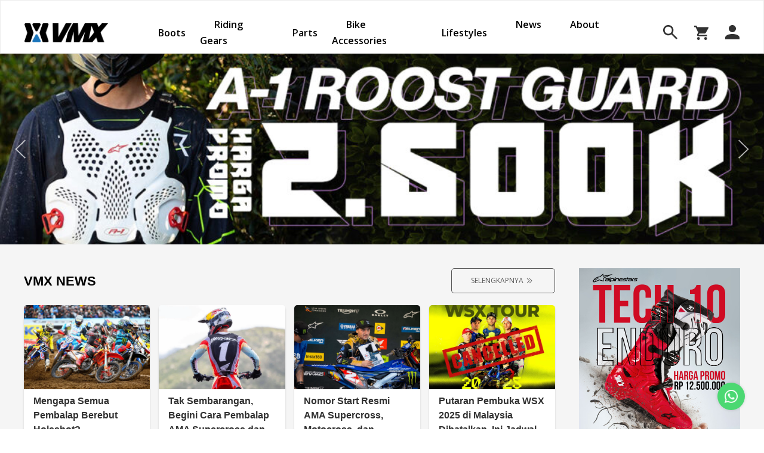

--- FILE ---
content_type: text/html; charset=UTF-8
request_url: https://vmx.id/
body_size: 19321
content:
<!DOCTYPE html>
<html lang="en-US" prefix="og: http://ogp.me/ns#">  
<head>
<title>VMX Indonesia | VMX Store</title>
<meta charset="UTF-8" />
<meta name="author" content="VMX ID" />
<meta name="description" content="VMX Indonesia - VMX Store" />
<meta name="keywords" content="">
<meta property="og:url" content="https://vmx.id/"/>
<meta property="og:site_name" content="VMX ID" />
<meta property="og:type" content="website" />
<meta property="og:title" content="VMX Indonesia | VMX Store" />
<meta property="og:description" content="VMX Store" />
<meta property="og:image" content="https://vmx.id/wp-content/themes/vmxstore/images/og.jpg" /> 
<meta name="twitter:card" content="summary_large_image" />
<meta name="viewport" content="width=device-width, initial-scale=1.0, maximum-scale=1.0, user-scalable=no" />
<link rel="profile" href="http://gmpg.org/xfn/11" />
<link rel="preconnect" href="https://fonts.googleapis.com">
<link rel="preconnect" href="https://fonts.gstatic.com" crossorigin>
<link href="https://fonts.googleapis.com/css2?family=Open+Sans:wght@300;400;500;600;700;800&display=swap" rel="stylesheet">
<link rel="apple-touch-icon" sizes="57x57" href="https://vmx.id/wp-content/themes/vmxstore/images/favicon/apple-icon-57x57.png">
<link rel="apple-touch-icon" sizes="60x60" href="https://vmx.id/wp-content/themes/vmxstore/images/favicon/apple-icon-60x60.png">
<link rel="apple-touch-icon" sizes="72x72" href="https://vmx.id/wp-content/themes/vmxstore/images/favicon/apple-icon-72x72.png">
<link rel="apple-touch-icon" sizes="76x76" href="https://vmx.id/wp-content/themes/vmxstore/images/favicon/apple-icon-76x76.png">
<link rel="apple-touch-icon" sizes="114x114" href="https://vmx.id/wp-content/themes/vmxstore/images/favicon/apple-icon-114x114.png">
<link rel="apple-touch-icon" sizes="120x120" href="https://vmx.id/wp-content/themes/vmxstore/images/favicon/apple-icon-120x120.png">
<link rel="apple-touch-icon" sizes="144x144" href="https://vmx.id/wp-content/themes/vmxstore/images/favicon/apple-icon-144x144.png">
<link rel="apple-touch-icon" sizes="152x152" href="https://vmx.id/wp-content/themes/vmxstore/images/favicon/apple-icon-152x152.png">
<link rel="apple-touch-icon" sizes="180x180" href="https://vmx.id/wp-content/themes/vmxstore/images/favicon/apple-icon-180x180.png">
<link rel="icon" type="image/png" sizes="192x192"  href="https://vmx.id/wp-content/themes/vmxstore/images/favicon/android-icon-192x192.png">
<link rel="icon" type="image/png" sizes="32x32" href="https://vmx.id/wp-content/themes/vmxstore/images/favicon/favicon-32x32.png">
<link rel="icon" type="image/png" sizes="96x96" href="https://vmx.id/wp-content/themes/vmxstore/images/favicon/favicon-96x96.png">
<link rel="icon" type="image/png" sizes="16x16" href="https://vmx.id/wp-content/themes/vmxstore/images/favicon/favicon-16x16.png">
<link rel="manifest" href="https://vmx.id/wp-content/themes/vmxstore/images/favicon/manifest.json">
<meta name="msapplication-TileColor" content="#ffffff">
<meta name="msapplication-TileImage" content="https://vmx.id/wp-content/themes/vmxstore/images/favicon/ms-icon-144x144.png">
<meta name="theme-color" content="#ffffff">
<link rel="pingback" href="https://vmx.id/xmlrpc.php" />
<meta name='robots' content='max-image-preview:large' />
<script>window._wca = window._wca || [];</script>
<link rel='dns-prefetch' href='//stats.wp.com' />
<link rel="alternate" type="application/rss+xml" title="VMX Indonesia &raquo; Feed" href="https://vmx.id/feed/" />
<link rel="alternate" type="application/rss+xml" title="VMX Indonesia &raquo; Comments Feed" href="https://vmx.id/comments/feed/" />
<link rel="alternate" title="oEmbed (JSON)" type="application/json+oembed" href="https://vmx.id/wp-json/oembed/1.0/embed?url=https%3A%2F%2Fvmx.id%2F" />
<link rel="alternate" title="oEmbed (XML)" type="text/xml+oembed" href="https://vmx.id/wp-json/oembed/1.0/embed?url=https%3A%2F%2Fvmx.id%2F&#038;format=xml" />
<style id='wp-img-auto-sizes-contain-inline-css' type='text/css'>
img:is([sizes=auto i],[sizes^="auto," i]){contain-intrinsic-size:3000px 1500px}
/*# sourceURL=wp-img-auto-sizes-contain-inline-css */
</style>
<style id='wp-block-library-inline-css' type='text/css'>
:root{--wp-block-synced-color:#7a00df;--wp-block-synced-color--rgb:122,0,223;--wp-bound-block-color:var(--wp-block-synced-color);--wp-editor-canvas-background:#ddd;--wp-admin-theme-color:#007cba;--wp-admin-theme-color--rgb:0,124,186;--wp-admin-theme-color-darker-10:#006ba1;--wp-admin-theme-color-darker-10--rgb:0,107,160.5;--wp-admin-theme-color-darker-20:#005a87;--wp-admin-theme-color-darker-20--rgb:0,90,135;--wp-admin-border-width-focus:2px}@media (min-resolution:192dpi){:root{--wp-admin-border-width-focus:1.5px}}.wp-element-button{cursor:pointer}:root .has-very-light-gray-background-color{background-color:#eee}:root .has-very-dark-gray-background-color{background-color:#313131}:root .has-very-light-gray-color{color:#eee}:root .has-very-dark-gray-color{color:#313131}:root .has-vivid-green-cyan-to-vivid-cyan-blue-gradient-background{background:linear-gradient(135deg,#00d084,#0693e3)}:root .has-purple-crush-gradient-background{background:linear-gradient(135deg,#34e2e4,#4721fb 50%,#ab1dfe)}:root .has-hazy-dawn-gradient-background{background:linear-gradient(135deg,#faaca8,#dad0ec)}:root .has-subdued-olive-gradient-background{background:linear-gradient(135deg,#fafae1,#67a671)}:root .has-atomic-cream-gradient-background{background:linear-gradient(135deg,#fdd79a,#004a59)}:root .has-nightshade-gradient-background{background:linear-gradient(135deg,#330968,#31cdcf)}:root .has-midnight-gradient-background{background:linear-gradient(135deg,#020381,#2874fc)}:root{--wp--preset--font-size--normal:16px;--wp--preset--font-size--huge:42px}.has-regular-font-size{font-size:1em}.has-larger-font-size{font-size:2.625em}.has-normal-font-size{font-size:var(--wp--preset--font-size--normal)}.has-huge-font-size{font-size:var(--wp--preset--font-size--huge)}.has-text-align-center{text-align:center}.has-text-align-left{text-align:left}.has-text-align-right{text-align:right}.has-fit-text{white-space:nowrap!important}#end-resizable-editor-section{display:none}.aligncenter{clear:both}.items-justified-left{justify-content:flex-start}.items-justified-center{justify-content:center}.items-justified-right{justify-content:flex-end}.items-justified-space-between{justify-content:space-between}.screen-reader-text{border:0;clip-path:inset(50%);height:1px;margin:-1px;overflow:hidden;padding:0;position:absolute;width:1px;word-wrap:normal!important}.screen-reader-text:focus{background-color:#ddd;clip-path:none;color:#444;display:block;font-size:1em;height:auto;left:5px;line-height:normal;padding:15px 23px 14px;text-decoration:none;top:5px;width:auto;z-index:100000}html :where(.has-border-color){border-style:solid}html :where([style*=border-top-color]){border-top-style:solid}html :where([style*=border-right-color]){border-right-style:solid}html :where([style*=border-bottom-color]){border-bottom-style:solid}html :where([style*=border-left-color]){border-left-style:solid}html :where([style*=border-width]){border-style:solid}html :where([style*=border-top-width]){border-top-style:solid}html :where([style*=border-right-width]){border-right-style:solid}html :where([style*=border-bottom-width]){border-bottom-style:solid}html :where([style*=border-left-width]){border-left-style:solid}html :where(img[class*=wp-image-]){height:auto;max-width:100%}:where(figure){margin:0 0 1em}html :where(.is-position-sticky){--wp-admin--admin-bar--position-offset:var(--wp-admin--admin-bar--height,0px)}@media screen and (max-width:600px){html :where(.is-position-sticky){--wp-admin--admin-bar--position-offset:0px}}
.has-text-align-justify{text-align:justify;}

/*# sourceURL=wp-block-library-inline-css */
</style><style id='wp-block-image-inline-css' type='text/css'>
.wp-block-image>a,.wp-block-image>figure>a{display:inline-block}.wp-block-image img{box-sizing:border-box;height:auto;max-width:100%;vertical-align:bottom}@media not (prefers-reduced-motion){.wp-block-image img.hide{visibility:hidden}.wp-block-image img.show{animation:show-content-image .4s}}.wp-block-image[style*=border-radius] img,.wp-block-image[style*=border-radius]>a{border-radius:inherit}.wp-block-image.has-custom-border img{box-sizing:border-box}.wp-block-image.aligncenter{text-align:center}.wp-block-image.alignfull>a,.wp-block-image.alignwide>a{width:100%}.wp-block-image.alignfull img,.wp-block-image.alignwide img{height:auto;width:100%}.wp-block-image .aligncenter,.wp-block-image .alignleft,.wp-block-image .alignright,.wp-block-image.aligncenter,.wp-block-image.alignleft,.wp-block-image.alignright{display:table}.wp-block-image .aligncenter>figcaption,.wp-block-image .alignleft>figcaption,.wp-block-image .alignright>figcaption,.wp-block-image.aligncenter>figcaption,.wp-block-image.alignleft>figcaption,.wp-block-image.alignright>figcaption{caption-side:bottom;display:table-caption}.wp-block-image .alignleft{float:left;margin:.5em 1em .5em 0}.wp-block-image .alignright{float:right;margin:.5em 0 .5em 1em}.wp-block-image .aligncenter{margin-left:auto;margin-right:auto}.wp-block-image :where(figcaption){margin-bottom:1em;margin-top:.5em}.wp-block-image.is-style-circle-mask img{border-radius:9999px}@supports ((-webkit-mask-image:none) or (mask-image:none)) or (-webkit-mask-image:none){.wp-block-image.is-style-circle-mask img{border-radius:0;-webkit-mask-image:url('data:image/svg+xml;utf8,<svg viewBox="0 0 100 100" xmlns="http://www.w3.org/2000/svg"><circle cx="50" cy="50" r="50"/></svg>');mask-image:url('data:image/svg+xml;utf8,<svg viewBox="0 0 100 100" xmlns="http://www.w3.org/2000/svg"><circle cx="50" cy="50" r="50"/></svg>');mask-mode:alpha;-webkit-mask-position:center;mask-position:center;-webkit-mask-repeat:no-repeat;mask-repeat:no-repeat;-webkit-mask-size:contain;mask-size:contain}}:root :where(.wp-block-image.is-style-rounded img,.wp-block-image .is-style-rounded img){border-radius:9999px}.wp-block-image figure{margin:0}.wp-lightbox-container{display:flex;flex-direction:column;position:relative}.wp-lightbox-container img{cursor:zoom-in}.wp-lightbox-container img:hover+button{opacity:1}.wp-lightbox-container button{align-items:center;backdrop-filter:blur(16px) saturate(180%);background-color:#5a5a5a40;border:none;border-radius:4px;cursor:zoom-in;display:flex;height:20px;justify-content:center;opacity:0;padding:0;position:absolute;right:16px;text-align:center;top:16px;width:20px;z-index:100}@media not (prefers-reduced-motion){.wp-lightbox-container button{transition:opacity .2s ease}}.wp-lightbox-container button:focus-visible{outline:3px auto #5a5a5a40;outline:3px auto -webkit-focus-ring-color;outline-offset:3px}.wp-lightbox-container button:hover{cursor:pointer;opacity:1}.wp-lightbox-container button:focus{opacity:1}.wp-lightbox-container button:focus,.wp-lightbox-container button:hover,.wp-lightbox-container button:not(:hover):not(:active):not(.has-background){background-color:#5a5a5a40;border:none}.wp-lightbox-overlay{box-sizing:border-box;cursor:zoom-out;height:100vh;left:0;overflow:hidden;position:fixed;top:0;visibility:hidden;width:100%;z-index:100000}.wp-lightbox-overlay .close-button{align-items:center;cursor:pointer;display:flex;justify-content:center;min-height:40px;min-width:40px;padding:0;position:absolute;right:calc(env(safe-area-inset-right) + 16px);top:calc(env(safe-area-inset-top) + 16px);z-index:5000000}.wp-lightbox-overlay .close-button:focus,.wp-lightbox-overlay .close-button:hover,.wp-lightbox-overlay .close-button:not(:hover):not(:active):not(.has-background){background:none;border:none}.wp-lightbox-overlay .lightbox-image-container{height:var(--wp--lightbox-container-height);left:50%;overflow:hidden;position:absolute;top:50%;transform:translate(-50%,-50%);transform-origin:top left;width:var(--wp--lightbox-container-width);z-index:9999999999}.wp-lightbox-overlay .wp-block-image{align-items:center;box-sizing:border-box;display:flex;height:100%;justify-content:center;margin:0;position:relative;transform-origin:0 0;width:100%;z-index:3000000}.wp-lightbox-overlay .wp-block-image img{height:var(--wp--lightbox-image-height);min-height:var(--wp--lightbox-image-height);min-width:var(--wp--lightbox-image-width);width:var(--wp--lightbox-image-width)}.wp-lightbox-overlay .wp-block-image figcaption{display:none}.wp-lightbox-overlay button{background:none;border:none}.wp-lightbox-overlay .scrim{background-color:#fff;height:100%;opacity:.9;position:absolute;width:100%;z-index:2000000}.wp-lightbox-overlay.active{visibility:visible}@media not (prefers-reduced-motion){.wp-lightbox-overlay.active{animation:turn-on-visibility .25s both}.wp-lightbox-overlay.active img{animation:turn-on-visibility .35s both}.wp-lightbox-overlay.show-closing-animation:not(.active){animation:turn-off-visibility .35s both}.wp-lightbox-overlay.show-closing-animation:not(.active) img{animation:turn-off-visibility .25s both}.wp-lightbox-overlay.zoom.active{animation:none;opacity:1;visibility:visible}.wp-lightbox-overlay.zoom.active .lightbox-image-container{animation:lightbox-zoom-in .4s}.wp-lightbox-overlay.zoom.active .lightbox-image-container img{animation:none}.wp-lightbox-overlay.zoom.active .scrim{animation:turn-on-visibility .4s forwards}.wp-lightbox-overlay.zoom.show-closing-animation:not(.active){animation:none}.wp-lightbox-overlay.zoom.show-closing-animation:not(.active) .lightbox-image-container{animation:lightbox-zoom-out .4s}.wp-lightbox-overlay.zoom.show-closing-animation:not(.active) .lightbox-image-container img{animation:none}.wp-lightbox-overlay.zoom.show-closing-animation:not(.active) .scrim{animation:turn-off-visibility .4s forwards}}@keyframes show-content-image{0%{visibility:hidden}99%{visibility:hidden}to{visibility:visible}}@keyframes turn-on-visibility{0%{opacity:0}to{opacity:1}}@keyframes turn-off-visibility{0%{opacity:1;visibility:visible}99%{opacity:0;visibility:visible}to{opacity:0;visibility:hidden}}@keyframes lightbox-zoom-in{0%{transform:translate(calc((-100vw + var(--wp--lightbox-scrollbar-width))/2 + var(--wp--lightbox-initial-left-position)),calc(-50vh + var(--wp--lightbox-initial-top-position))) scale(var(--wp--lightbox-scale))}to{transform:translate(-50%,-50%) scale(1)}}@keyframes lightbox-zoom-out{0%{transform:translate(-50%,-50%) scale(1);visibility:visible}99%{visibility:visible}to{transform:translate(calc((-100vw + var(--wp--lightbox-scrollbar-width))/2 + var(--wp--lightbox-initial-left-position)),calc(-50vh + var(--wp--lightbox-initial-top-position))) scale(var(--wp--lightbox-scale));visibility:hidden}}
/*# sourceURL=https://vmx.id/wp-includes/blocks/image/style.min.css */
</style>
<style id='global-styles-inline-css' type='text/css'>
:root{--wp--preset--aspect-ratio--square: 1;--wp--preset--aspect-ratio--4-3: 4/3;--wp--preset--aspect-ratio--3-4: 3/4;--wp--preset--aspect-ratio--3-2: 3/2;--wp--preset--aspect-ratio--2-3: 2/3;--wp--preset--aspect-ratio--16-9: 16/9;--wp--preset--aspect-ratio--9-16: 9/16;--wp--preset--color--black: #000000;--wp--preset--color--cyan-bluish-gray: #abb8c3;--wp--preset--color--white: #ffffff;--wp--preset--color--pale-pink: #f78da7;--wp--preset--color--vivid-red: #cf2e2e;--wp--preset--color--luminous-vivid-orange: #ff6900;--wp--preset--color--luminous-vivid-amber: #fcb900;--wp--preset--color--light-green-cyan: #7bdcb5;--wp--preset--color--vivid-green-cyan: #00d084;--wp--preset--color--pale-cyan-blue: #8ed1fc;--wp--preset--color--vivid-cyan-blue: #0693e3;--wp--preset--color--vivid-purple: #9b51e0;--wp--preset--gradient--vivid-cyan-blue-to-vivid-purple: linear-gradient(135deg,rgb(6,147,227) 0%,rgb(155,81,224) 100%);--wp--preset--gradient--light-green-cyan-to-vivid-green-cyan: linear-gradient(135deg,rgb(122,220,180) 0%,rgb(0,208,130) 100%);--wp--preset--gradient--luminous-vivid-amber-to-luminous-vivid-orange: linear-gradient(135deg,rgb(252,185,0) 0%,rgb(255,105,0) 100%);--wp--preset--gradient--luminous-vivid-orange-to-vivid-red: linear-gradient(135deg,rgb(255,105,0) 0%,rgb(207,46,46) 100%);--wp--preset--gradient--very-light-gray-to-cyan-bluish-gray: linear-gradient(135deg,rgb(238,238,238) 0%,rgb(169,184,195) 100%);--wp--preset--gradient--cool-to-warm-spectrum: linear-gradient(135deg,rgb(74,234,220) 0%,rgb(151,120,209) 20%,rgb(207,42,186) 40%,rgb(238,44,130) 60%,rgb(251,105,98) 80%,rgb(254,248,76) 100%);--wp--preset--gradient--blush-light-purple: linear-gradient(135deg,rgb(255,206,236) 0%,rgb(152,150,240) 100%);--wp--preset--gradient--blush-bordeaux: linear-gradient(135deg,rgb(254,205,165) 0%,rgb(254,45,45) 50%,rgb(107,0,62) 100%);--wp--preset--gradient--luminous-dusk: linear-gradient(135deg,rgb(255,203,112) 0%,rgb(199,81,192) 50%,rgb(65,88,208) 100%);--wp--preset--gradient--pale-ocean: linear-gradient(135deg,rgb(255,245,203) 0%,rgb(182,227,212) 50%,rgb(51,167,181) 100%);--wp--preset--gradient--electric-grass: linear-gradient(135deg,rgb(202,248,128) 0%,rgb(113,206,126) 100%);--wp--preset--gradient--midnight: linear-gradient(135deg,rgb(2,3,129) 0%,rgb(40,116,252) 100%);--wp--preset--font-size--small: 13px;--wp--preset--font-size--medium: 20px;--wp--preset--font-size--large: 36px;--wp--preset--font-size--x-large: 42px;--wp--preset--spacing--20: 0.44rem;--wp--preset--spacing--30: 0.67rem;--wp--preset--spacing--40: 1rem;--wp--preset--spacing--50: 1.5rem;--wp--preset--spacing--60: 2.25rem;--wp--preset--spacing--70: 3.38rem;--wp--preset--spacing--80: 5.06rem;--wp--preset--shadow--natural: 6px 6px 9px rgba(0, 0, 0, 0.2);--wp--preset--shadow--deep: 12px 12px 50px rgba(0, 0, 0, 0.4);--wp--preset--shadow--sharp: 6px 6px 0px rgba(0, 0, 0, 0.2);--wp--preset--shadow--outlined: 6px 6px 0px -3px rgb(255, 255, 255), 6px 6px rgb(0, 0, 0);--wp--preset--shadow--crisp: 6px 6px 0px rgb(0, 0, 0);}:where(.is-layout-flex){gap: 0.5em;}:where(.is-layout-grid){gap: 0.5em;}body .is-layout-flex{display: flex;}.is-layout-flex{flex-wrap: wrap;align-items: center;}.is-layout-flex > :is(*, div){margin: 0;}body .is-layout-grid{display: grid;}.is-layout-grid > :is(*, div){margin: 0;}:where(.wp-block-columns.is-layout-flex){gap: 2em;}:where(.wp-block-columns.is-layout-grid){gap: 2em;}:where(.wp-block-post-template.is-layout-flex){gap: 1.25em;}:where(.wp-block-post-template.is-layout-grid){gap: 1.25em;}.has-black-color{color: var(--wp--preset--color--black) !important;}.has-cyan-bluish-gray-color{color: var(--wp--preset--color--cyan-bluish-gray) !important;}.has-white-color{color: var(--wp--preset--color--white) !important;}.has-pale-pink-color{color: var(--wp--preset--color--pale-pink) !important;}.has-vivid-red-color{color: var(--wp--preset--color--vivid-red) !important;}.has-luminous-vivid-orange-color{color: var(--wp--preset--color--luminous-vivid-orange) !important;}.has-luminous-vivid-amber-color{color: var(--wp--preset--color--luminous-vivid-amber) !important;}.has-light-green-cyan-color{color: var(--wp--preset--color--light-green-cyan) !important;}.has-vivid-green-cyan-color{color: var(--wp--preset--color--vivid-green-cyan) !important;}.has-pale-cyan-blue-color{color: var(--wp--preset--color--pale-cyan-blue) !important;}.has-vivid-cyan-blue-color{color: var(--wp--preset--color--vivid-cyan-blue) !important;}.has-vivid-purple-color{color: var(--wp--preset--color--vivid-purple) !important;}.has-black-background-color{background-color: var(--wp--preset--color--black) !important;}.has-cyan-bluish-gray-background-color{background-color: var(--wp--preset--color--cyan-bluish-gray) !important;}.has-white-background-color{background-color: var(--wp--preset--color--white) !important;}.has-pale-pink-background-color{background-color: var(--wp--preset--color--pale-pink) !important;}.has-vivid-red-background-color{background-color: var(--wp--preset--color--vivid-red) !important;}.has-luminous-vivid-orange-background-color{background-color: var(--wp--preset--color--luminous-vivid-orange) !important;}.has-luminous-vivid-amber-background-color{background-color: var(--wp--preset--color--luminous-vivid-amber) !important;}.has-light-green-cyan-background-color{background-color: var(--wp--preset--color--light-green-cyan) !important;}.has-vivid-green-cyan-background-color{background-color: var(--wp--preset--color--vivid-green-cyan) !important;}.has-pale-cyan-blue-background-color{background-color: var(--wp--preset--color--pale-cyan-blue) !important;}.has-vivid-cyan-blue-background-color{background-color: var(--wp--preset--color--vivid-cyan-blue) !important;}.has-vivid-purple-background-color{background-color: var(--wp--preset--color--vivid-purple) !important;}.has-black-border-color{border-color: var(--wp--preset--color--black) !important;}.has-cyan-bluish-gray-border-color{border-color: var(--wp--preset--color--cyan-bluish-gray) !important;}.has-white-border-color{border-color: var(--wp--preset--color--white) !important;}.has-pale-pink-border-color{border-color: var(--wp--preset--color--pale-pink) !important;}.has-vivid-red-border-color{border-color: var(--wp--preset--color--vivid-red) !important;}.has-luminous-vivid-orange-border-color{border-color: var(--wp--preset--color--luminous-vivid-orange) !important;}.has-luminous-vivid-amber-border-color{border-color: var(--wp--preset--color--luminous-vivid-amber) !important;}.has-light-green-cyan-border-color{border-color: var(--wp--preset--color--light-green-cyan) !important;}.has-vivid-green-cyan-border-color{border-color: var(--wp--preset--color--vivid-green-cyan) !important;}.has-pale-cyan-blue-border-color{border-color: var(--wp--preset--color--pale-cyan-blue) !important;}.has-vivid-cyan-blue-border-color{border-color: var(--wp--preset--color--vivid-cyan-blue) !important;}.has-vivid-purple-border-color{border-color: var(--wp--preset--color--vivid-purple) !important;}.has-vivid-cyan-blue-to-vivid-purple-gradient-background{background: var(--wp--preset--gradient--vivid-cyan-blue-to-vivid-purple) !important;}.has-light-green-cyan-to-vivid-green-cyan-gradient-background{background: var(--wp--preset--gradient--light-green-cyan-to-vivid-green-cyan) !important;}.has-luminous-vivid-amber-to-luminous-vivid-orange-gradient-background{background: var(--wp--preset--gradient--luminous-vivid-amber-to-luminous-vivid-orange) !important;}.has-luminous-vivid-orange-to-vivid-red-gradient-background{background: var(--wp--preset--gradient--luminous-vivid-orange-to-vivid-red) !important;}.has-very-light-gray-to-cyan-bluish-gray-gradient-background{background: var(--wp--preset--gradient--very-light-gray-to-cyan-bluish-gray) !important;}.has-cool-to-warm-spectrum-gradient-background{background: var(--wp--preset--gradient--cool-to-warm-spectrum) !important;}.has-blush-light-purple-gradient-background{background: var(--wp--preset--gradient--blush-light-purple) !important;}.has-blush-bordeaux-gradient-background{background: var(--wp--preset--gradient--blush-bordeaux) !important;}.has-luminous-dusk-gradient-background{background: var(--wp--preset--gradient--luminous-dusk) !important;}.has-pale-ocean-gradient-background{background: var(--wp--preset--gradient--pale-ocean) !important;}.has-electric-grass-gradient-background{background: var(--wp--preset--gradient--electric-grass) !important;}.has-midnight-gradient-background{background: var(--wp--preset--gradient--midnight) !important;}.has-small-font-size{font-size: var(--wp--preset--font-size--small) !important;}.has-medium-font-size{font-size: var(--wp--preset--font-size--medium) !important;}.has-large-font-size{font-size: var(--wp--preset--font-size--large) !important;}.has-x-large-font-size{font-size: var(--wp--preset--font-size--x-large) !important;}
/*# sourceURL=global-styles-inline-css */
</style>

<style id='classic-theme-styles-inline-css' type='text/css'>
/*! This file is auto-generated */
.wp-block-button__link{color:#fff;background-color:#32373c;border-radius:9999px;box-shadow:none;text-decoration:none;padding:calc(.667em + 2px) calc(1.333em + 2px);font-size:1.125em}.wp-block-file__button{background:#32373c;color:#fff;text-decoration:none}
/*# sourceURL=/wp-includes/css/classic-themes.min.css */
</style>
<link rel='stylesheet' id='contact-form-7-css' href='https://vmx.id/wp-content/plugins/contact-form-7/includes/css/styles.css?ver=5.7.7' type='text/css' media='all' />
<link rel='stylesheet' id='woocommerce-layout-css' href='https://vmx.id/wp-content/plugins/woocommerce/assets/css/woocommerce-layout.css?ver=7.7.0' type='text/css' media='all' />
<style id='woocommerce-layout-inline-css' type='text/css'>

	.infinite-scroll .woocommerce-pagination {
		display: none;
	}
/*# sourceURL=woocommerce-layout-inline-css */
</style>
<link rel='stylesheet' id='woocommerce-smallscreen-css' href='https://vmx.id/wp-content/plugins/woocommerce/assets/css/woocommerce-smallscreen.css?ver=7.7.0' type='text/css' media='only screen and (max-width: 768px)' />
<link rel='stylesheet' id='woocommerce-general-css' href='https://vmx.id/wp-content/plugins/woocommerce/assets/css/woocommerce.css?ver=7.7.0' type='text/css' media='all' />
<style id='woocommerce-inline-inline-css' type='text/css'>
.woocommerce form .form-row .required { visibility: visible; }
/*# sourceURL=woocommerce-inline-inline-css */
</style>
<link rel='stylesheet' id='ivory-search-styles-css' href='https://vmx.id/wp-content/plugins/add-search-to-menu/public/css/ivory-search.min.css?ver=5.5.1' type='text/css' media='all' />
<link rel='stylesheet' id='ion.range-slider-css' href='https://vmx.id/wp-content/plugins/yith-woocommerce-ajax-product-filter-premium/assets/css/ion.range-slider.css?ver=2.3.1' type='text/css' media='all' />
<link rel='stylesheet' id='yith-wcan-shortcodes-css' href='https://vmx.id/wp-content/plugins/yith-woocommerce-ajax-product-filter-premium/assets/css/shortcodes.css?ver=4.3.0' type='text/css' media='all' />
<style id='yith-wcan-shortcodes-inline-css' type='text/css'>
:root{
	--yith-wcan-filters_colors_titles: rgb(168,168,168);
	--yith-wcan-filters_colors_background: rgba(255,255,255,0);
	--yith-wcan-filters_colors_accent: rgb(69,161,232);
	--yith-wcan-filters_colors_accent_r: 69;
	--yith-wcan-filters_colors_accent_g: 161;
	--yith-wcan-filters_colors_accent_b: 232;
	--yith-wcan-color_swatches_border_radius: 100%;
	--yith-wcan-color_swatches_size: 30px;
	--yith-wcan-labels_style_background: rgba(255,255,255,0);
	--yith-wcan-labels_style_background_hover: rgb(69,161,232);
	--yith-wcan-labels_style_background_active: rgb(69,161,232);
	--yith-wcan-labels_style_text: rgb(0,0,0);
	--yith-wcan-labels_style_text_hover: #FFFFFF;
	--yith-wcan-labels_style_text_active: #FFFFFF;
	--yith-wcan-anchors_style_text: rgb(0,0,0);
	--yith-wcan-anchors_style_text_hover: rgb(69,161,232);
	--yith-wcan-anchors_style_text_active: rgb(69,161,232);
}
/*# sourceURL=yith-wcan-shortcodes-inline-css */
</style>
<link rel='stylesheet' id='cf7cf-style-css' href='https://vmx.id/wp-content/plugins/cf7-conditional-fields/style.css?ver=2.3.9' type='text/css' media='all' />
<link rel='stylesheet' id='jetpack_css-css' href='https://vmx.id/wp-content/plugins/jetpack/css/jetpack.css?ver=12.2.1' type='text/css' media='all' />
<script type="text/javascript">
            window._nslDOMReady = function (callback) {
                if ( document.readyState === "complete" || document.readyState === "interactive" ) {
                    callback();
                } else {
                    document.addEventListener( "DOMContentLoaded", callback );
                }
            };
            </script><script type="text/javascript" src="https://vmx.id/wp-includes/js/jquery/jquery.min.js?ver=3.7.1" id="jquery-core-js"></script>
<script type="text/javascript" src="https://vmx.id/wp-includes/js/jquery/jquery-migrate.min.js?ver=3.4.1" id="jquery-migrate-js"></script>
<script type="text/javascript" src="https://www.googletagmanager.com/gtag/js?id=G-F71885BEME" id="google-tag-manager-js"></script>
<script type="text/javascript" id="google-tag-manager-js-after">
/* <![CDATA[ */
	window.dataLayer = window.dataLayer || [];
	function gtag(){dataLayer.push(arguments);}
	gtag('js', new Date());
	gtag('config', 'G-F71885BEME', { 'send_page_view': false });
//# sourceURL=google-tag-manager-js-after
/* ]]> */
</script>
<script defer type="text/javascript" src="https://stats.wp.com/s-202603.js" id="woocommerce-analytics-js"></script>
<link rel="https://api.w.org/" href="https://vmx.id/wp-json/" /><link rel="alternate" title="JSON" type="application/json" href="https://vmx.id/wp-json/wp/v2/pages/5" />
<link rel="canonical" href="https://vmx.id/" />
	<style>img#wpstats{display:none}</style>
			<noscript><style>.woocommerce-product-gallery{ opacity: 1 !important; }</style></noscript>
				<script  type="text/javascript">
				!function(f,b,e,v,n,t,s){if(f.fbq)return;n=f.fbq=function(){n.callMethod?
					n.callMethod.apply(n,arguments):n.queue.push(arguments)};if(!f._fbq)f._fbq=n;
					n.push=n;n.loaded=!0;n.version='2.0';n.queue=[];t=b.createElement(e);t.async=!0;
					t.src=v;s=b.getElementsByTagName(e)[0];s.parentNode.insertBefore(t,s)}(window,
					document,'script','https://connect.facebook.net/en_US/fbevents.js');
			</script>
			<!-- WooCommerce Facebook Integration Begin -->
			<script  type="text/javascript">

				fbq('init', '727625075568772', {}, {
    "agent": "woocommerce-7.7.0-3.0.23"
});

				fbq( 'track', 'PageView', {
    "source": "woocommerce",
    "version": "7.7.0",
    "pluginVersion": "3.0.23"
} );

				document.addEventListener( 'DOMContentLoaded', function() {
					jQuery && jQuery( function( $ ) {
						// Insert placeholder for events injected when a product is added to the cart through AJAX.
						$( document.body ).append( '<div class=\"wc-facebook-pixel-event-placeholder\"></div>' );
					} );
				}, false );

			</script>
			<!-- WooCommerce Facebook Integration End -->
						<style type="text/css">
					</style>
		<style id="wpforms-css-vars-root">
				:root {
					--wpforms-field-border-radius: 3px;
--wpforms-field-background-color: #ffffff;
--wpforms-field-border-color: rgba( 0, 0, 0, 0.25 );
--wpforms-field-text-color: rgba( 0, 0, 0, 0.7 );
--wpforms-label-color: rgba( 0, 0, 0, 0.85 );
--wpforms-label-sublabel-color: rgba( 0, 0, 0, 0.55 );
--wpforms-label-error-color: #d63637;
--wpforms-button-border-radius: 3px;
--wpforms-button-background-color: #066aab;
--wpforms-button-text-color: #ffffff;
--wpforms-field-size-input-height: 43px;
--wpforms-field-size-input-spacing: 15px;
--wpforms-field-size-font-size: 16px;
--wpforms-field-size-line-height: 19px;
--wpforms-field-size-padding-h: 14px;
--wpforms-field-size-checkbox-size: 16px;
--wpforms-field-size-sublabel-spacing: 5px;
--wpforms-field-size-icon-size: 1;
--wpforms-label-size-font-size: 16px;
--wpforms-label-size-line-height: 19px;
--wpforms-label-size-sublabel-font-size: 14px;
--wpforms-label-size-sublabel-line-height: 17px;
--wpforms-button-size-font-size: 17px;
--wpforms-button-size-height: 41px;
--wpforms-button-size-padding-h: 15px;
--wpforms-button-size-margin-top: 10px;

				}
			</style><link rel="preload stylesheet" as="style" type="text/css" media="all" href="https://vmx.id/wp-content/themes/vmxstore/css/uikit.min.css" />
<link rel="stylesheet" type="text/css" media="all" href="https://vmx.id/wp-content/themes/vmxstore/css/animate.min.css" />
<link rel="preload stylesheet" as="style" type="text/css" media="all" href="https://vmx.id/wp-content/themes/vmxstore/style.css" />
<link rel='stylesheet' id='ivory-ajax-search-styles-css' href='https://vmx.id/wp-content/plugins/add-search-to-menu/public/css/ivory-ajax-search.min.css?ver=5.5.1' type='text/css' media='all' />
</head>
<body class="home wp-singular page-template-default page page-id-5 wp-custom-logo wp-theme-vmxstore wp-embed-responsive theme-vmxstore woocommerce-no-js vmxstore yith-wcan-pro filters-in-modal">
<div id="container">
<header class="main-header uk-position-z-index uk-width-1-1">
<div class="uk-container uk-container-large uk-flex uk-flex-between uk-flex-middle uk-flex-nowrap">
<h1 class="uk-width-1-3 uk-width-1-4@m">
<span class="uk-invisible">VMX Indonesia - VMX Store</span>
<a href="https://vmx.id/"><img src="https://vmx.id/wp-content/themes/vmxstore/images/svg/vmx-black.svg" alt="VMX" width="140" height="32"></a>
</h1>
<div class="uk-width-2-4 uk-visible@m">
<div class="uk-flex uk-flex-row uk-flex-between">
<div class="uk-width-3-4 mainmenu black2 fw600"><div class="menu-header-shop-container"><ul id="menu-header-shop" class="menu"><li id="menu-item-1308" class="menu-item menu-item-type-custom menu-item-object-custom menu-item-1308"><a href="https://vmx.id/shop/?yith_wcan=1&#038;product_cat=boots">Boots</a></li>
<li id="menu-item-1309" class="ridingmenu uk-inline menu-item menu-item-type-custom menu-item-object-custom menu-item-1309"><a href="#">Riding Gears</a></li>
<li id="menu-item-10191" class="menu-item menu-item-type-custom menu-item-object-custom menu-item-10191"><a href="https://vmx.id/shop/?yith_wcan=1&#038;filter_brand=prox&#038;query_type_brand=and">Parts</a></li>
<li id="menu-item-1310" class="partmenu uk-inline menu-item menu-item-type-custom menu-item-object-custom menu-item-1310"><a href="#">Bike Accessories</a></li>
<li id="menu-item-1311" class="lifemenu uk-inline menu-item menu-item-type-custom menu-item-object-custom menu-item-1311"><a href="#">Lifestyles</a></li>
</ul></div></div>
<div class="uk-width-1-4 mainmenu black2 fw600"><div class="menu-main-menu-container"><ul id="menu-main-menu" class="menu"><li id="menu-item-1306" class="menu-item menu-item-type-custom menu-item-object-custom menu-item-1306"><a href="https://vmxmedia.id">News</a></li>
<li id="menu-item-1324" class="menu-item menu-item-type-post_type menu-item-object-page menu-item-1324"><a href="https://vmx.id/tentang-kami/">About</a></li>
</ul></div></div>   
</div>
</div>
<div class="head-icon uk-width-2-3 uk-width-1-4@m uk-flex uk-flex-right uk-flex-middle lh-base">
	<span><a href="javascript:void(0)" onclick="openCari()"><img src="https://vmx.id/wp-content/themes/vmxstore/images/svg/search.svg" alt="Search" width="24" height="24" /></a></span>
	<span class="icart">    <a class="menu-item cart-contents" href="https://vmx.id/cart/" title="View your shopping cart">
	    </a>
    </span>
	<span><a href="https://vmx.id/my-account"><img src="https://vmx.id/wp-content/themes/vmxstore/images/svg/account.svg" alt="Account" width="24" height="24" /></a></span>
	<span class="uk-hidden@m"><a href="#fullmenu" uk-toggle uk-icon="icon: menu; ratio: 1.3"></a></span>
</div>
</div>
</header>

<div id="fullmenu" class="uk-width-1-1" uk-offcanvas="overlay: true; flip: true; mode: slide;">
	<div class="uk-offcanvas-bar fullmenu bg-white">
	<button class="uk-offcanvas-close uk-close-large" type="button" uk-close="ratio: 1.1"></button>
	<div class="burger-menu non-opacity">
		<h3 class="fw600 fs18">Shop by Category</h3>
		<div class="menu-header-shop-mobile-container"><ul id="menu-header-shop-mobile" class="menu"><li id="menu-item-8699" class="menu-item menu-item-type-custom menu-item-object-custom menu-item-8699"><a href="https://vmx.id/product-category/boots">Boots</a></li>
<li id="menu-item-8700" class="menu-item menu-item-type-custom menu-item-object-custom menu-item-8700"><a href="https://vmx.id/product-category/riding-gears/">Riding Gears</a></li>
<li id="menu-item-8701" class="menu-item menu-item-type-custom menu-item-object-custom menu-item-8701"><a href="https://vmx.id/product-category/parts-accessories/">Parts &#038; Accessories</a></li>
<li id="menu-item-8702" class="menu-item menu-item-type-custom menu-item-object-custom menu-item-8702"><a href="https://vmx.id/product-category/lifestyles/">Lifestyles</a></li>
<li id="menu-item-8703" class="menu-item menu-item-type-custom menu-item-object-custom menu-item-8703"><a href="https://vmx.id/shop">All Products</a></li>
</ul></div>		<h3 class="fw600 fs18">Explore</h3>
		<div class="menu-main-menu-container"><ul id="menu-main-menu-1" class="menu"><li class="menu-item menu-item-type-custom menu-item-object-custom menu-item-1306"><a href="https://vmxmedia.id">News</a></li>
<li class="menu-item menu-item-type-post_type menu-item-object-page menu-item-1324"><a href="https://vmx.id/tentang-kami/">About</a></li>
</ul></div>		<h3 class="fw600 fs18">Layanan</h3>
		<div class="menu-footer-layanan-container"><ul id="menu-footer-layanan" class="menu"><li id="menu-item-7029" class="menu-item menu-item-type-post_type menu-item-object-page menu-item-7029"><a href="https://vmx.id/cara-daftar-login/">Akun &#038; Keamanan</a></li>
<li id="menu-item-7030" class="menu-item menu-item-type-post_type menu-item-object-page menu-item-7030"><a href="https://vmx.id/syarat-ketentuan-pemesanan-barang/">Pemesanan Barang</a></li>
<li id="menu-item-7031" class="menu-item menu-item-type-post_type menu-item-object-page menu-item-7031"><a href="https://vmx.id/pengiriman-pesanan/">Pengiriman Barang</a></li>
<li id="menu-item-7032" class="menu-item menu-item-type-post_type menu-item-object-page menu-item-7032"><a href="https://vmx.id/syarat-ketentuan-pengembalian-barang/">Pengembalian Barang</a></li>
<li id="menu-item-7042" class="menu-item menu-item-type-post_type menu-item-object-page menu-item-7042"><a href="https://vmx.id/faq/">FAQ</a></li>
</ul></div>		<h3 class="fw600 fs18">Layanan Lainnya</h3>
		<div class="menu-footer-layanan-lain-container"><ul id="menu-footer-layanan-lain" class="menu"><li id="menu-item-8681" class="menu-item menu-item-type-post_type menu-item-object-page menu-item-8681"><a href="https://vmx.id/wholesaler-reseller/">Wholesaler &amp; Reseller</a></li>
</ul></div>		<h3 class="fw600 fs18">Tentang VMX.ID</h3>
		<div class="menu-footer-tentang-vmx-container"><ul id="menu-footer-tentang-vmx" class="menu"><li id="menu-item-1434" class="menu-item menu-item-type-post_type menu-item-object-page menu-item-1434"><a href="https://vmx.id/tentang-kami/">Tentang Kami</a></li>
<li id="menu-item-8672" class="menu-item menu-item-type-post_type menu-item-object-page menu-item-8672"><a href="https://vmx.id/ulasan-pelanggan/">Ulasan Pelanggan</a></li>
<li id="menu-item-1304" class="menu-item menu-item-type-custom menu-item-object-custom menu-item-1304"><a target="_blank" href="https://www.jobstreet.co.id/id/job-search/variasi-mx-jobs/">Karir</a></li>
<li id="menu-item-7028" class="menu-item menu-item-type-post_type menu-item-object-page menu-item-7028"><a href="https://vmx.id/kebijakan-privasi/">Kebijakan Privasi</a></li>
</ul></div>		<div class="ficon uk-flex uk-flex-middle">
			<a uk-tooltip="title:Youtube;pos:bottom;container:.footer" target="_blank" href="https://www.youtube.com/c/VMXid"><span uk-icon="icon: youtube; ratio: 1.2"></span></a>
			<a uk-tooltip="title:Instagram;pos:bottom;container:.footer" target="_blank" href="https://www.instagram.com/vmx.id/?hl=en"><span uk-icon="icon: instagram; ratio: 1.2"></span></a>
			<a uk-tooltip="title:Facebook;pos:bottom;container:.footer" target="_blank" href="https://www.facebook.com/vmx.id"><span uk-icon="icon: facebook; ratio: 1.2"></span></a>
			<a uk-tooltip="title:TikTok;pos:bottom;container:.footer" target="_blank" href="https://www.tiktok.com/@vmxdotid"><span uk-icon="icon: tiktok; ratio: 1.2"></span></a>
		</div> 
	</div>
	</div>
</div>

<div id="pop-cari" class="uk-width-1-1 searchform uk-flex uk-flex-middle uk-flex-center">
	<form data-min-no-for-search=1 data-result-box-max-height=400 data-form-id=6965 class="is-search-form is-disable-submit is-form-style is-form-style-2 is-form-id-6965 is-ajax-search" action="https://vmx.id/" method="get" role="search" ><label for="is-search-input-6965"><span class="is-screen-reader-text">Search for:</span><input  type="search" id="is-search-input-6965" name="s" value="" class="is-search-input" placeholder="Type product name.." autocomplete=off /><span class="is-loader-image" style="display: none;background-image:url(https://vmx.id/wp-content/plugins/add-search-to-menu/public/images/spinner.gif);" ></span></label><input type="hidden" name="id" value="6965" /></form>	<div><a href="javascript:void(0)" onclick="closeCari()"><span uk-icon="icon: close; ratio: 1"></span></a></div>
</div><div class="beranda bg-grey">
<section class="uk-width-1-1 main-ads uk-position-relative uk-light" uk-slideshow="autoplay: true; ratio: 4:1; autoplay-interval: 5000;">
	<ul class="uk-slideshow-items">
		<li>
<figure class="wp-block-image size-large"><a href="https://vt.tokopedia.com/t/ZSSHoxnMe/"><img loading="lazy" decoding="async" width="1024" height="261" src="https://vmx.id/wp-content/uploads/2025/03/T10-1024x261.jpg" alt="" class="wp-image-10878" srcset="https://vmx.id/wp-content/uploads/2025/03/T10-1024x261.jpg 1024w, https://vmx.id/wp-content/uploads/2025/03/T10-300x77.jpg 300w, https://vmx.id/wp-content/uploads/2025/03/T10-768x196.jpg 768w, https://vmx.id/wp-content/uploads/2025/03/T10-800x204.jpg 800w, https://vmx.id/wp-content/uploads/2025/03/T10.jpg 1192w" sizes="auto, (max-width: 1024px) 100vw, 1024px" /></a></figure>
</li><li>
<figure class="wp-block-image size-full"><a href="https://vt.tokopedia.com/t/ZSSHogHmv/"><img loading="lazy" decoding="async" width="1192" height="304" src="https://vmx.id/wp-content/uploads/2025/03/T725-1.jpg" alt="" class="wp-image-10880" srcset="https://vmx.id/wp-content/uploads/2025/03/T725-1.jpg 1192w, https://vmx.id/wp-content/uploads/2025/03/T725-1-300x77.jpg 300w, https://vmx.id/wp-content/uploads/2025/03/T725-1-1024x261.jpg 1024w, https://vmx.id/wp-content/uploads/2025/03/T725-1-768x196.jpg 768w, https://vmx.id/wp-content/uploads/2025/03/T725-1-800x204.jpg 800w" sizes="auto, (max-width: 1192px) 100vw, 1192px" /></a></figure>
</li><li>
<figure class="wp-block-image size-large"><a href="https://vt.tokopedia.com/t/ZSSHocPBY/"><img loading="lazy" decoding="async" width="1024" height="261" src="https://vmx.id/wp-content/uploads/2025/03/A1ROOST-1024x261.jpg" alt="" class="wp-image-10890" srcset="https://vmx.id/wp-content/uploads/2025/03/A1ROOST-1024x261.jpg 1024w, https://vmx.id/wp-content/uploads/2025/03/A1ROOST-300x77.jpg 300w, https://vmx.id/wp-content/uploads/2025/03/A1ROOST-768x196.jpg 768w, https://vmx.id/wp-content/uploads/2025/03/A1ROOST-800x204.jpg 800w, https://vmx.id/wp-content/uploads/2025/03/A1ROOST.jpg 1192w" sizes="auto, (max-width: 1024px) 100vw, 1024px" /></a></figure>
</li><li>
<figure class="wp-block-image size-large"><a href="https://vt.tokopedia.com/t/ZSSHoXss7/"><img loading="lazy" decoding="async" width="1024" height="261" src="https://vmx.id/wp-content/uploads/2025/03/A6-1024x261.jpg" alt="" class="wp-image-10892" srcset="https://vmx.id/wp-content/uploads/2025/03/A6-1024x261.jpg 1024w, https://vmx.id/wp-content/uploads/2025/03/A6-300x77.jpg 300w, https://vmx.id/wp-content/uploads/2025/03/A6-768x196.jpg 768w, https://vmx.id/wp-content/uploads/2025/03/A6-800x204.jpg 800w, https://vmx.id/wp-content/uploads/2025/03/A6.jpg 1192w" sizes="auto, (max-width: 1024px) 100vw, 1024px" /></a></figure>
</li><li>
<figure class="wp-block-image size-large"><a href="https://vt.tokopedia.com/t/ZSSHogcCK/"><img loading="lazy" decoding="async" width="1024" height="261" src="https://vmx.id/wp-content/uploads/2025/03/T7-1-1024x261.jpg" alt="" class="wp-image-10893" srcset="https://vmx.id/wp-content/uploads/2025/03/T7-1-1024x261.jpg 1024w, https://vmx.id/wp-content/uploads/2025/03/T7-1-300x77.jpg 300w, https://vmx.id/wp-content/uploads/2025/03/T7-1-768x196.jpg 768w, https://vmx.id/wp-content/uploads/2025/03/T7-1-800x204.jpg 800w, https://vmx.id/wp-content/uploads/2025/03/T7-1.jpg 1192w" sizes="auto, (max-width: 1024px) 100vw, 1024px" /></a></figure>
</li><li>
<figure class="wp-block-image size-large"><a href="https://vt.tokopedia.com/t/ZSSHoE1qt/"><img loading="lazy" decoding="async" width="1024" height="261" src="https://vmx.id/wp-content/uploads/2025/08/GATEWAY-100-1024x261.jpg" alt="" class="wp-image-15357" srcset="https://vmx.id/wp-content/uploads/2025/08/GATEWAY-100-1024x261.jpg 1024w, https://vmx.id/wp-content/uploads/2025/08/GATEWAY-100-300x77.jpg 300w, https://vmx.id/wp-content/uploads/2025/08/GATEWAY-100-768x196.jpg 768w, https://vmx.id/wp-content/uploads/2025/08/GATEWAY-100-800x204.jpg 800w, https://vmx.id/wp-content/uploads/2025/08/GATEWAY-100.jpg 1192w" sizes="auto, (max-width: 1024px) 100vw, 1024px" /></a></figure>
</li><li>
<figure class="wp-block-image size-large"><a href="https://vt.tokopedia.com/t/ZSSHoE1qt/"><img loading="lazy" decoding="async" width="1024" height="261" src="https://vmx.id/wp-content/uploads/2025/08/GATEWAY-100-1-1024x261.jpg" alt="" class="wp-image-15358" srcset="https://vmx.id/wp-content/uploads/2025/08/GATEWAY-100-1-1024x261.jpg 1024w, https://vmx.id/wp-content/uploads/2025/08/GATEWAY-100-1-300x77.jpg 300w, https://vmx.id/wp-content/uploads/2025/08/GATEWAY-100-1-768x196.jpg 768w, https://vmx.id/wp-content/uploads/2025/08/GATEWAY-100-1-800x204.jpg 800w, https://vmx.id/wp-content/uploads/2025/08/GATEWAY-100-1.jpg 1192w" sizes="auto, (max-width: 1024px) 100vw, 1024px" /></a></figure>
</li>	</ul>
	<a class="uk-position-center-left uk-position-small uk-hidden-hover" href="#" uk-slidenav-previous uk-slideshow-item="previous"></a>
    <a class="uk-position-center-right uk-position-small uk-hidden-hover" href="#" uk-slidenav-next uk-slideshow-item="next"></a>
</section>

<div class="uk-container">

<div class="two-column" uk-grid>
<div class="uk-width-1-1 uk-width-3-4@m">
<div class="beranda-news">
	<div class="uk-flex uk-flex-between uk-flex-middle uk-margin-bottom">
		<h3 class="section-title fw700 fs22 capital">VMX News</h3>
		<div class="more-feed fs12 lightbutton uk-visible@s"><a href="https://vmxmedia.id/"><div class="uk-flex uk-flex-center"><span class="capital">Selengkapnya</span> <i uk-icon="icon: chevron-double-right"></i></div></a></div>
	</div>
 
	<div class="news-feed uk-child-width-1-2 uk-child-width-1-3@s uk-child-width-1-4@m uk-grid-match uk-grid-small" uk-grid>
		<div class="feed-1">
		<a class="uk-transition-toggle hoverblue" target="blank" href="https://vmxmedia.id/features/mengapa-semua-pembalap-berebut-holeshot/?utm_source=rss&#038;utm_medium=rss&#038;utm_campaign=mengapa-semua-pembalap-berebut-holeshot" alt="VMX News: Mengapa Semua Pembalap Berebut Holeshot?" tabindex="0">
		<div class="radius5 have-shadow2 uk-card uk-card-default uk-card-small uk-height-1-1">
			<div class="getcover radius5-top uk-card-media-top uk-ratio uk-ratio-3-2 uk-cover-container uk-background-cover uk-position-relative">
				<img src="https://vmxmedia.id/wp-content/uploads/2025/11/image_2025-11-04_113028103-1024x576.png" alt="Mengapa Semua Pembalap Berebut Holeshot?" uk-cover>
			</div>
			<div class="uk-card-body">
			<h3 class="fs16 fw600 lh-small black2">Mengapa Semua Pembalap Berebut Holeshot?</h3>
			</div>
		</div>
		</a>
		</div>
		<div class="feed-2">
		<a class="uk-transition-toggle hoverblue" target="blank" href="https://vmxmedia.id/serba-serbi/tak-sembarangan-begini-cara-pembalap-ama-supercross-dan-motocross-dapat-nomor-start-mereka-ada-arti-khusus/?utm_source=rss&#038;utm_medium=rss&#038;utm_campaign=tak-sembarangan-begini-cara-pembalap-ama-supercross-dan-motocross-dapat-nomor-start-mereka-ada-arti-khusus" alt="VMX News: Tak Sembarangan, Begini Cara Pembalap AMA Supercross dan Motocross Dapat Nomor Start Mereka, Ada Arti Khusus" tabindex="0">
		<div class="radius5 have-shadow2 uk-card uk-card-default uk-card-small uk-height-1-1">
			<div class="getcover radius5-top uk-card-media-top uk-ratio uk-ratio-3-2 uk-cover-container uk-background-cover uk-position-relative">
				<img src="https://vmxmedia.id/wp-content/uploads/2025/11/image_2025-11-04_102041849-e1762226699134-1024x618.png" alt="Tak Sembarangan, Begini Cara Pembalap AMA Supercross dan Motocross Dapat Nomor Start Mereka, Ada Arti Khusus" uk-cover>
			</div>
			<div class="uk-card-body">
			<h3 class="fs16 fw600 lh-small black2">Tak Sembarangan, Begini Cara Pembalap AMA Supercross dan Motocross Dapat Nomor Start Mereka, Ada Arti Khusus</h3>
			</div>
		</div>
		</a>
		</div>
		<div class="feed-3">
		<a class="uk-transition-toggle hoverblue" target="blank" href="https://vmxmedia.id/features/nomor-start-resmi-ama-supercross-motocross-dan-supermotocross-2026-diumumkan-siapa-saja-yang-pakai-plat-1-musim-ini/?utm_source=rss&#038;utm_medium=rss&#038;utm_campaign=nomor-start-resmi-ama-supercross-motocross-dan-supermotocross-2026-diumumkan-siapa-saja-yang-pakai-plat-1-musim-ini" alt="VMX News: Nomor Start Resmi AMA Supercross, Motocross, dan SuperMotocross 2026 Diumumkan, Siapa Saja yang Pakai Plat #1 Musim Ini?" tabindex="0">
		<div class="radius5 have-shadow2 uk-card uk-card-default uk-card-small uk-height-1-1">
			<div class="getcover radius5-top uk-card-media-top uk-ratio uk-ratio-3-2 uk-cover-container uk-background-cover uk-position-relative">
				<img src="https://vmxmedia.id/wp-content/uploads/2025/10/image_2025-10-17_110350076-1024x683.png" alt="Nomor Start Resmi AMA Supercross, Motocross, dan SuperMotocross 2026 Diumumkan, Siapa Saja yang Pakai Plat #1 Musim Ini?" uk-cover>
			</div>
			<div class="uk-card-body">
			<h3 class="fs16 fw600 lh-small black2">Nomor Start Resmi AMA Supercross, Motocross, dan SuperMotocross 2026 Diumumkan, Siapa Saja yang Pakai Plat #1 Musim Ini?</h3>
			</div>
		</div>
		</a>
		</div>
		<div class="feed-4">
		<a class="uk-transition-toggle hoverblue" target="blank" href="https://vmxmedia.id/features/putaran-pembuka-wsx-2025-di-malaysia-dibatalkan-ini-jadwal-terbaru-kejuaraan-dunia-supercross/?utm_source=rss&#038;utm_medium=rss&#038;utm_campaign=putaran-pembuka-wsx-2025-di-malaysia-dibatalkan-ini-jadwal-terbaru-kejuaraan-dunia-supercross" alt="VMX News: Putaran Pembuka WSX 2025 di Malaysia Dibatalkan, Ini Jadwal Terbaru Kejuaraan Dunia Supercross" tabindex="0">
		<div class="radius5 have-shadow2 uk-card uk-card-default uk-card-small uk-height-1-1">
			<div class="getcover radius5-top uk-card-media-top uk-ratio uk-ratio-3-2 uk-cover-container uk-background-cover uk-position-relative">
				<img src="https://vmxmedia.id/wp-content/uploads/2025/10/WSXTOURFEssEDS-1024x856.jpg" alt="Putaran Pembuka WSX 2025 di Malaysia Dibatalkan, Ini Jadwal Terbaru Kejuaraan Dunia Supercross" uk-cover>
			</div>
			<div class="uk-card-body">
			<h3 class="fs16 fw600 lh-small black2">Putaran Pembuka WSX 2025 di Malaysia Dibatalkan, Ini Jadwal Terbaru Kejuaraan Dunia Supercross</h3>
			</div>
		</div>
		</a>
		</div>
	</div>
	<div class="uk-margin-top fs12 lightbutton uk-hidden@s"><a href="https://vmxmedia.id/"><div class="uk-flex uk-flex-center"><span class="capital">Selengkapnya</span> <i uk-icon="icon: chevron-double-right"></i></div></a></div>
</div>

<div class="trending-product">
	<div class="uk-flex uk-flex-between uk-flex-middle uk-margin-bottom">
		<h3 class="section-title fw700 fs22 capital">Featured Product</h3>
		<div class="more-feed fs12 lightbutton uk-visible@s"><a href="https://vmx.id/shop/?orderby=featured&paged=1"><div class="uk-flex uk-flex-center"><span class="capital">Selengkapnya</span> <i uk-icon="icon: chevron-double-right"></i></div></a></div>
	</div>
	<div class="trending-product-items uk-child-width-1-2 uk-child-width-1-3@s uk-child-width-1-4@m uk-grid-small" uk-grid>
		<div class="product type-product post-3946 status-publish first outofstock product_cat-body-protector product_cat-riding-gears has-post-thumbnail featured shipping-taxable product-type-variable has-default-attributes">
			<div class="vmx-single-product radius5 have-shadow uk-height-1-1 uk-width-1-1 bg-white uk-position-relative">
            <a href="https://vmx.id/product/alpinestars-a-1-plus-chest-protector/">
                			<img class="radius5-top uk-transition-scale-up uk-transition-opaque" src="https://vmx.id/wp-content/uploads/2023/06/6700120-1155-fr-a1-plus.jpg" alt="Alpinestars A-1 Plus Chest Protector" />
			            	<div class="uk-flex uk-width-1-1 uk-flex-column uk-flex-center vmx-single-product-desc">
            		<h3 class="fw600 fs14 uk-text-center lh-small">Alpinestars A-1 Plus Chest Protector</h3>
            		<div class="vmx-price uk-flex uk-flex-center uk-flex-middle">
            			<span class="red fs12 fw600 uk-width-1-1">
</span>				
            		</div>
            	</div>
            </a>
            </div>
        </div>
		<div class="product type-product post-2102 status-publish outofstock product_cat-neck-bracessupport product_cat-riding-gears has-post-thumbnail featured shipping-taxable product-type-variable has-default-attributes">
			<div class="vmx-single-product radius5 have-shadow uk-height-1-1 uk-width-1-1 bg-white uk-position-relative">
            <a href="https://vmx.id/product/alpinestars-youth-neck-support/">
                			<img class="radius5-top uk-transition-scale-up uk-transition-opaque" src="https://vmx.id/wp-content/uploads/2023/06/6540118-12.jpg" alt="Alpinestars Youth Neck Support" />
			            	<div class="uk-flex uk-width-1-1 uk-flex-column uk-flex-center vmx-single-product-desc">
            		<h3 class="fw600 fs14 uk-text-center lh-small">Alpinestars Youth Neck Support</h3>
            		<div class="vmx-price uk-flex uk-flex-center uk-flex-middle">
            			<span class="red fs12 fw600 uk-width-1-1">
</span>				
            		</div>
            	</div>
            </a>
            </div>
        </div>
		<div class="product type-product post-2101 status-publish outofstock product_cat-gear-set product_cat-gloves product_cat-riding-gears has-post-thumbnail featured shipping-taxable product-type-variable has-default-attributes">
			<div class="vmx-single-product radius5 have-shadow uk-height-1-1 uk-width-1-1 bg-white uk-position-relative">
            <a href="https://vmx.id/product/alpinestars-youth-kids-radar-gloves/">
                			<img class="radius5-top uk-transition-scale-up uk-transition-opaque" src="https://vmx.id/wp-content/uploads/2023/06/3541822-10-fr_youth-radar-glove.jpg" alt="Alpinestars Youth &#038; Kids Radar Gloves" />
			            	<div class="uk-flex uk-width-1-1 uk-flex-column uk-flex-center vmx-single-product-desc">
            		<h3 class="fw600 fs14 uk-text-center lh-small">Alpinestars Youth &#038; Kids Radar Gloves</h3>
            		<div class="vmx-price uk-flex uk-flex-center uk-flex-middle">
            			<span class="red fs12 fw600 uk-width-1-1">
</span>				
            		</div>
            	</div>
            </a>
            </div>
        </div>
		<div class="product type-product post-2100 status-publish last outofstock product_cat-gear-set product_cat-gloves product_cat-riding-gears has-post-thumbnail featured shipping-taxable product-type-variable has-default-attributes">
			<div class="vmx-single-product radius5 have-shadow uk-height-1-1 uk-width-1-1 bg-white uk-position-relative">
            <a href="https://vmx.id/product/alpinestars-youth-kids-full-bore-gloves/">
                			<img class="radius5-top uk-transition-scale-up uk-transition-opaque" src="https://vmx.id/wp-content/uploads/2023/06/3543622-10-fr_youth-full-bore-glove.jpg" alt="Alpinestars Youth &#038; Kids Full Bore Gloves" />
			            	<div class="uk-flex uk-width-1-1 uk-flex-column uk-flex-center vmx-single-product-desc">
            		<h3 class="fw600 fs14 uk-text-center lh-small">Alpinestars Youth &#038; Kids Full Bore Gloves</h3>
            		<div class="vmx-price uk-flex uk-flex-center uk-flex-middle">
            			<span class="red fs12 fw600 uk-width-1-1">
</span>				
            		</div>
            	</div>
            </a>
            </div>
        </div>
	</div>
	<div class="uk-margin-top fs12 lightbutton uk-hidden@s"><a href="https://vmx.id/shop/?orderby=featured&paged=1"><div class="uk-flex uk-flex-center"><span class="capital">Selengkapnya</span> <i uk-icon="icon: chevron-double-right"></i></div></a></div>
</div>

<div class="shop-by-cat">
	<div class="uk-flex uk-flex-between uk-flex-middle uk-margin-bottom">
		<h3 class="section-title fw700 fs22 capital">Shop By Category</h3>
		<div class="more-feed fs12 lightbutton uk-visible@s"><a href="https://vmx.id/shop"><div class="uk-flex uk-flex-center"><span class="capital">Selengkapnya</span> <i uk-icon="icon: chevron-double-right"></i></div></a></div>
	</div>
	<div class="uk-grid-small hoveropacity uk-child-width-1-2 uk-child-width-1-4@s" uk-grid>	
		<div class="home-cat-list uk-flex">
<figure class="wp-block-image size-full"><a href="https://vmx.id/shop/?yith_wcan=1&amp;product_cat=boots"><img loading="lazy" decoding="async" width="1000" height="1000" src="https://vmx.id/wp-content/uploads/2023/07/BOOTS.jpg" alt="" class="wp-image-8711" srcset="https://vmx.id/wp-content/uploads/2023/07/BOOTS.jpg 1000w, https://vmx.id/wp-content/uploads/2023/07/BOOTS-300x300.jpg 300w, https://vmx.id/wp-content/uploads/2023/07/BOOTS-150x150.jpg 150w, https://vmx.id/wp-content/uploads/2023/07/BOOTS-768x768.jpg 768w, https://vmx.id/wp-content/uploads/2023/07/BOOTS-500x500.jpg 500w, https://vmx.id/wp-content/uploads/2023/07/BOOTS-800x800.jpg 800w, https://vmx.id/wp-content/uploads/2023/07/BOOTS-100x100.jpg 100w" sizes="auto, (max-width: 1000px) 100vw, 1000px" /></a></figure>
</div><div class="home-cat-list uk-flex">
<figure class="wp-block-image size-large"><a href="https://vmx.id/shop/?yith_wcan=1&amp;product_cat=body-protector"><img loading="lazy" decoding="async" width="1024" height="1024" src="https://vmx.id/wp-content/uploads/2023/07/Chest-Protector-1024x1024.jpg" alt="" class="wp-image-8712" srcset="https://vmx.id/wp-content/uploads/2023/07/Chest-Protector-1024x1024.jpg 1024w, https://vmx.id/wp-content/uploads/2023/07/Chest-Protector-300x300.jpg 300w, https://vmx.id/wp-content/uploads/2023/07/Chest-Protector-150x150.jpg 150w, https://vmx.id/wp-content/uploads/2023/07/Chest-Protector-768x768.jpg 768w, https://vmx.id/wp-content/uploads/2023/07/Chest-Protector-1536x1536.jpg 1536w, https://vmx.id/wp-content/uploads/2023/07/Chest-Protector-500x500.jpg 500w, https://vmx.id/wp-content/uploads/2023/07/Chest-Protector-800x800.jpg 800w, https://vmx.id/wp-content/uploads/2023/07/Chest-Protector-100x100.jpg 100w, https://vmx.id/wp-content/uploads/2023/07/Chest-Protector.jpg 2000w" sizes="auto, (max-width: 1024px) 100vw, 1024px" /></a></figure>
</div><div class="home-cat-list uk-flex">
<figure class="wp-block-image size-full"><a href="https://vmx.id/shop/?yith_wcan=1&amp;product_cat=gear-set"><img loading="lazy" decoding="async" width="1000" height="1000" src="https://vmx.id/wp-content/uploads/2023/07/GEAR-SETS.jpg" alt="" class="wp-image-8714" srcset="https://vmx.id/wp-content/uploads/2023/07/GEAR-SETS.jpg 1000w, https://vmx.id/wp-content/uploads/2023/07/GEAR-SETS-300x300.jpg 300w, https://vmx.id/wp-content/uploads/2023/07/GEAR-SETS-150x150.jpg 150w, https://vmx.id/wp-content/uploads/2023/07/GEAR-SETS-768x768.jpg 768w, https://vmx.id/wp-content/uploads/2023/07/GEAR-SETS-500x500.jpg 500w, https://vmx.id/wp-content/uploads/2023/07/GEAR-SETS-800x800.jpg 800w, https://vmx.id/wp-content/uploads/2023/07/GEAR-SETS-100x100.jpg 100w" sizes="auto, (max-width: 1000px) 100vw, 1000px" /></a></figure>
</div><div class="home-cat-list uk-flex">
<figure class="wp-block-image size-full"><a href="https://vmx.id/shop/?yith_wcan=1&amp;product_cat=polos-shirts-lifestyles"><img loading="lazy" decoding="async" width="1000" height="1000" src="https://vmx.id/wp-content/uploads/2023/07/TEES.jpg" alt="" class="wp-image-8715" srcset="https://vmx.id/wp-content/uploads/2023/07/TEES.jpg 1000w, https://vmx.id/wp-content/uploads/2023/07/TEES-300x300.jpg 300w, https://vmx.id/wp-content/uploads/2023/07/TEES-150x150.jpg 150w, https://vmx.id/wp-content/uploads/2023/07/TEES-768x768.jpg 768w, https://vmx.id/wp-content/uploads/2023/07/TEES-500x500.jpg 500w, https://vmx.id/wp-content/uploads/2023/07/TEES-800x800.jpg 800w, https://vmx.id/wp-content/uploads/2023/07/TEES-100x100.jpg 100w" sizes="auto, (max-width: 1000px) 100vw, 1000px" /></a></figure>
</div><div class="home-cat-list uk-flex">
<figure class="wp-block-image size-full"><a href="https://vmx.id/shop/?yith_wcan=1&amp;product_cat=elbowwrist"><img loading="lazy" decoding="async" width="1000" height="1000" src="https://vmx.id/wp-content/uploads/2023/07/ELBOW-PROTECTOR.jpg" alt="" class="wp-image-8716" srcset="https://vmx.id/wp-content/uploads/2023/07/ELBOW-PROTECTOR.jpg 1000w, https://vmx.id/wp-content/uploads/2023/07/ELBOW-PROTECTOR-300x300.jpg 300w, https://vmx.id/wp-content/uploads/2023/07/ELBOW-PROTECTOR-150x150.jpg 150w, https://vmx.id/wp-content/uploads/2023/07/ELBOW-PROTECTOR-768x768.jpg 768w, https://vmx.id/wp-content/uploads/2023/07/ELBOW-PROTECTOR-500x500.jpg 500w, https://vmx.id/wp-content/uploads/2023/07/ELBOW-PROTECTOR-800x800.jpg 800w, https://vmx.id/wp-content/uploads/2023/07/ELBOW-PROTECTOR-100x100.jpg 100w" sizes="auto, (max-width: 1000px) 100vw, 1000px" /></a></figure>
</div><div class="home-cat-list uk-flex">
<figure class="wp-block-image size-full"><a href="https://vmx.id/shop/?yith_wcan=1&amp;product_cat=kneeankle"><img loading="lazy" decoding="async" width="1000" height="1000" src="https://vmx.id/wp-content/uploads/2023/07/KNEE-PROTECTOR.jpg" alt="" class="wp-image-8717" srcset="https://vmx.id/wp-content/uploads/2023/07/KNEE-PROTECTOR.jpg 1000w, https://vmx.id/wp-content/uploads/2023/07/KNEE-PROTECTOR-300x300.jpg 300w, https://vmx.id/wp-content/uploads/2023/07/KNEE-PROTECTOR-150x150.jpg 150w, https://vmx.id/wp-content/uploads/2023/07/KNEE-PROTECTOR-768x768.jpg 768w, https://vmx.id/wp-content/uploads/2023/07/KNEE-PROTECTOR-500x500.jpg 500w, https://vmx.id/wp-content/uploads/2023/07/KNEE-PROTECTOR-800x800.jpg 800w, https://vmx.id/wp-content/uploads/2023/07/KNEE-PROTECTOR-100x100.jpg 100w" sizes="auto, (max-width: 1000px) 100vw, 1000px" /></a></figure>
</div><div class="home-cat-list uk-flex">
<figure class="wp-block-image size-full"><a href="https://vmx.id/shop/?yith_wcan=1&amp;product_cat=replica-plastics+complete-kits"><img loading="lazy" decoding="async" width="1000" height="1000" src="https://vmx.id/wp-content/uploads/2023/07/COMPLITE-KIT.jpg" alt="" class="wp-image-8718" srcset="https://vmx.id/wp-content/uploads/2023/07/COMPLITE-KIT.jpg 1000w, https://vmx.id/wp-content/uploads/2023/07/COMPLITE-KIT-300x300.jpg 300w, https://vmx.id/wp-content/uploads/2023/07/COMPLITE-KIT-150x150.jpg 150w, https://vmx.id/wp-content/uploads/2023/07/COMPLITE-KIT-768x768.jpg 768w, https://vmx.id/wp-content/uploads/2023/07/COMPLITE-KIT-500x500.jpg 500w, https://vmx.id/wp-content/uploads/2023/07/COMPLITE-KIT-800x800.jpg 800w, https://vmx.id/wp-content/uploads/2023/07/COMPLITE-KIT-100x100.jpg 100w" sizes="auto, (max-width: 1000px) 100vw, 1000px" /></a></figure>
</div><div class="home-cat-list uk-flex">
<figure class="wp-block-image size-full"><a href="https://vmx.id/shop/?yith_wcan=1&amp;product_cat=bike-accessories"><img loading="lazy" decoding="async" width="1000" height="1000" src="https://vmx.id/wp-content/uploads/2023/07/ACCESSORIES.jpg" alt="" class="wp-image-8719" srcset="https://vmx.id/wp-content/uploads/2023/07/ACCESSORIES.jpg 1000w, https://vmx.id/wp-content/uploads/2023/07/ACCESSORIES-300x300.jpg 300w, https://vmx.id/wp-content/uploads/2023/07/ACCESSORIES-150x150.jpg 150w, https://vmx.id/wp-content/uploads/2023/07/ACCESSORIES-768x768.jpg 768w, https://vmx.id/wp-content/uploads/2023/07/ACCESSORIES-500x500.jpg 500w, https://vmx.id/wp-content/uploads/2023/07/ACCESSORIES-800x800.jpg 800w, https://vmx.id/wp-content/uploads/2023/07/ACCESSORIES-100x100.jpg 100w" sizes="auto, (max-width: 1000px) 100vw, 1000px" /></a></figure>
</div>	</div>
	<div class="uk-margin-top fs12 lightbutton uk-hidden@s"><a href="https://vmx.id/shop"><div class="uk-flex uk-flex-center"><span class="capital">Selengkapnya</span> <i uk-icon="icon: chevron-double-right"></i></div></a></div>
</div>


<div class="trending-product">
	<div class="uk-flex uk-flex-between uk-flex-middle uk-margin-bottom">
		<h3 class="section-title fw700 fs22 capital">New Product</h3>
		<div class="more-feed fs12 lightbutton uk-visible@s"><a href="https://vmx.id/shop"><div class="uk-flex uk-flex-center"><span class="capital">Selengkapnya</span> <i uk-icon="icon: chevron-double-right"></i></div></a></div>
	</div>
	<div class="trending-product-items uk-child-width-1-2 uk-child-width-1-3@s uk-child-width-1-4@m uk-grid-small" uk-grid>
		<div class="product type-product post-10899 status-publish first instock product_cat-boots has-post-thumbnail shipping-taxable purchasable product-type-variable">
			<div class="vmx-single-product radius5 have-shadow uk-height-1-1 uk-width-1-1 bg-white uk-position-relative">
            <a href="https://vmx.id/product/alpinestars-tech-10-limited-the-fortitude/">
                			<img class="radius5-top uk-transition-scale-up uk-transition-opaque" src="https://vmx.id/wp-content/uploads/2025/07/IMG_7896.jpg" alt="Alpinestars Tech 10 Limited The Fortitude" />
			            	<div class="uk-flex uk-width-1-1 uk-flex-column uk-flex-center vmx-single-product-desc">
            		<h3 class="fw600 fs14 uk-text-center lh-small">Alpinestars Tech 10 Limited The Fortitude</h3>
            		<div class="vmx-price uk-flex uk-flex-center uk-flex-middle">
            			<span class="red fs12 fw600 uk-width-1-1">
	<span class="price"><span class="woocommerce-Price-amount amount"><bdi><span class="woocommerce-Price-currencySymbol">Rp</span>14.500.000</bdi></span></span>
</span>				
            		</div>
            	</div>
            </a>
            </div>
        </div>
		<div class="product type-product post-10857 status-publish instock product_cat-kneeankle product_cat-riding-gears has-post-thumbnail shipping-taxable purchasable product-type-variable has-default-attributes">
			<div class="vmx-single-product radius5 have-shadow uk-height-1-1 uk-width-1-1 bg-white uk-position-relative">
            <a href="https://vmx.id/product/alpinestars-rk-7-plasma-knee-braces/">
                			<img class="radius5-top uk-transition-scale-up uk-transition-opaque" src="https://vmx.id/wp-content/uploads/2024/11/RK-7-Fr.jpg" alt="Alpinestars RK-7 Plasma Knee Braces" />
			            	<div class="uk-flex uk-width-1-1 uk-flex-column uk-flex-center vmx-single-product-desc">
            		<h3 class="fw600 fs14 uk-text-center lh-small">Alpinestars RK-7 Plasma Knee Braces</h3>
            		<div class="vmx-price uk-flex uk-flex-center uk-flex-middle">
            			<span class="red fs12 fw600 uk-width-1-1">
	<span class="price"><span class="woocommerce-Price-amount amount"><bdi><span class="woocommerce-Price-currencySymbol">Rp</span>8.700.000</bdi></span></span>
</span>				
            		</div>
            	</div>
            </a>
            </div>
        </div>
		<div class="product type-product post-10839 status-publish outofstock product_cat-kneeankle has-post-thumbnail shipping-taxable product-type-variable">
			<div class="vmx-single-product radius5 have-shadow uk-height-1-1 uk-width-1-1 bg-white uk-position-relative">
            <a href="https://vmx.id/product/alpinestars-rk-10-plasma-knee-braces/">
                			<img class="radius5-top uk-transition-scale-up uk-transition-opaque" src="https://vmx.id/wp-content/uploads/2024/10/6501425-fr_supertech-rk-10-plasma-knee-brace.jpg" alt="Alpinestars RK-10 Plasma Knee Braces &#8211;" />
			            	<div class="uk-flex uk-width-1-1 uk-flex-column uk-flex-center vmx-single-product-desc">
            		<h3 class="fw600 fs14 uk-text-center lh-small">Alpinestars RK-10 Plasma Knee Braces &#8211;</h3>
            		<div class="vmx-price uk-flex uk-flex-center uk-flex-middle">
            			<span class="red fs12 fw600 uk-width-1-1">
</span>				
            		</div>
            	</div>
            </a>
            </div>
        </div>
		<div class="product type-product post-10826 status-publish last instock product_cat-kneeankle has-post-thumbnail shipping-taxable purchasable product-type-variable">
			<div class="vmx-single-product radius5 have-shadow uk-height-1-1 uk-width-1-1 bg-white uk-position-relative">
            <a href="https://vmx.id/product/alpinestars-rk-1-plasma-knee-braces/">
                			<img class="radius5-top uk-transition-scale-up uk-transition-opaque" src="https://vmx.id/wp-content/uploads/2024/10/6501725-fr_rk-1-plasma-knee-brce.jpg" alt="Alpinestars RK-1 Plasma Knee Braces" />
			            	<div class="uk-flex uk-width-1-1 uk-flex-column uk-flex-center vmx-single-product-desc">
            		<h3 class="fw600 fs14 uk-text-center lh-small">Alpinestars RK-1 Plasma Knee Braces</h3>
            		<div class="vmx-price uk-flex uk-flex-center uk-flex-middle">
            			<span class="red fs12 fw600 uk-width-1-1">
	<span class="price"><span class="woocommerce-Price-amount amount"><bdi><span class="woocommerce-Price-currencySymbol">Rp</span>6.000.000</bdi></span></span>
</span>				
            		</div>
            	</div>
            </a>
            </div>
        </div>
	</div>
	<div class="uk-margin-top fs12 lightbutton uk-hidden@s"><a href="https://vmx.id/shop"><div class="uk-flex uk-flex-center"><span class="capital">Selengkapnya</span> <i uk-icon="icon: chevron-double-right"></i></div></a></div>
</div>

<div class="beranda-brand">
	<div class="uk-flex uk-flex-between uk-flex-middle uk-margin-bottom">
		<h3 class="section-title fw700 fs22 capital">Shop By Brand</h3>
		<div class="more-feed fs12 lightbutton uk-visible@s"><a href="https://vmx.id/brands"><div class="uk-flex uk-flex-center"><span class="capital">Selengkapnya</span> <i uk-icon="icon: chevron-double-right"></i></div></a></div>
	</div>
	<div class="beranda-brand-list uk-grid-collapse uk-child-width-1-2 uk-child-width-1-4@s uk-grid-match" uk-grid>
				<div class="brand_logo logo_493">
			<a href="https://vmx.id/brand/axo/"><img src="https://vmx.id/wp-content/uploads/2023/08/Untitled-19.jpg" alt="AXO" /></a>
		</div>
				<div class="brand_logo logo_394">
			<a href="https://vmx.id/brand/polisport/"><img src="https://vmx.id/wp-content/uploads/2023/06/Untitled-6.jpg" alt="Polisport" /></a>
		</div>
				<div class="brand_logo logo_141">
			<a href="https://vmx.id/brand/acerbis/"><img src="https://vmx.id/wp-content/uploads/2023/06/Untitled-1.jpg" alt="Acerbis" /></a>
		</div>
				<div class="brand_logo logo_47">
			<a href="https://vmx.id/brand/alpinestars/"><img src="https://vmx.id/wp-content/uploads/2023/06/Untitled-4.jpg" alt="Alpinestars" /></a>
		</div>
				<div class="brand_logo logo_395">
			<a href="https://vmx.id/brand/ufo-plast/"><img src="https://vmx.id/wp-content/uploads/2023/06/Untitled-5.jpg" alt="UFO Plast" /></a>
		</div>
				<div class="brand_logo logo_486">
			<a href="https://vmx.id/brand/ariete/"><img src="https://vmx.id/wp-content/uploads/2023/08/Untitled-7.jpg" alt="Ariete" /></a>
		</div>
				<div class="brand_logo logo_495">
			<a href="https://vmx.id/brand/oneal/"><img src="https://vmx.id/wp-content/uploads/2023/08/Untitled-9.jpg" alt="Oneal" /></a>
		</div>
				<div class="brand_logo logo_542">
			<a href="https://vmx.id/brand/prox/"><img src="https://vmx.id/wp-content/uploads/2024/03/Pro-X.jpg" alt="ProX" /></a>
		</div>
					</div>
	<div class="uk-margin-top fs12 lightbutton uk-hidden@s"><a href="https://vmx.id/brands"><div class="uk-flex uk-flex-center"><span class="capital">Selengkapnya</span> <i uk-icon="icon: chevron-double-right"></i></div></a></div>
</div>
</div>

<div class="uk-width-1-1 uk-width-1-4@m uk-text-center">
<div class="home-sidebar-ads uk-child-width-1-2 uk-child-width-1-4@s uk-child-width-1-1@m uk-grid-column-small" uk-grid>
	<div class="home-sidebar-ads"><span style="display:none">BIONIC-FLEX</span><a href="https://s.shopee.co.id/LZC8hYXkv" target="_self" class="widget_sp_image-image-link" title="BIONIC-FLEX"><img width="1080" height="1350" alt="Bionic Flex" class="attachment-full" style="max-width: 100%;" srcset="https://vmx.id/wp-content/uploads/2025/03/T10E.jpg 1080w, https://vmx.id/wp-content/uploads/2025/03/T10E-240x300.jpg 240w, https://vmx.id/wp-content/uploads/2025/03/T10E-819x1024.jpg 819w, https://vmx.id/wp-content/uploads/2025/03/T10E-768x960.jpg 768w, https://vmx.id/wp-content/uploads/2025/03/T10E-800x1000.jpg 800w" sizes="(max-width: 1080px) 100vw, 1080px" src="https://vmx.id/wp-content/uploads/2025/03/T10E.jpg"loading="lazy" /></a></div><div class="home-sidebar-ads">
<figure class="wp-block-image size-full"><a href="https://s.shopee.co.id/1g0PX8ycJJ"><img loading="lazy" decoding="async" width="300" height="400" src="https://vmx.id/wp-content/uploads/2024/10/T725.jpg" alt="" class="wp-image-10844" srcset="https://vmx.id/wp-content/uploads/2024/10/T725.jpg 300w, https://vmx.id/wp-content/uploads/2024/10/T725-225x300.jpg 225w" sizes="auto, (max-width: 300px) 100vw, 300px" /></a></figure>
</div><div class="home-sidebar-ads">
<figure class="wp-block-image size-full"><a href="https://s.shopee.co.id/AKINr7Hc3K"><img loading="lazy" decoding="async" width="300" height="400" src="https://vmx.id/wp-content/uploads/2024/10/RK-1.jpg" alt="" class="wp-image-10845" srcset="https://vmx.id/wp-content/uploads/2024/10/RK-1.jpg 300w, https://vmx.id/wp-content/uploads/2024/10/RK-1-225x300.jpg 225w" sizes="auto, (max-width: 300px) 100vw, 300px" /></a></figure>
</div><div class="home-sidebar-ads">
<figure class="wp-block-image size-full"><a href="https://s.shopee.co.id/60DYt92x21"><img loading="lazy" decoding="async" width="1080" height="1350" src="https://vmx.id/wp-content/uploads/2025/03/V.jpg" alt="" class="wp-image-10885" srcset="https://vmx.id/wp-content/uploads/2025/03/V.jpg 1080w, https://vmx.id/wp-content/uploads/2025/03/V-240x300.jpg 240w, https://vmx.id/wp-content/uploads/2025/03/V-819x1024.jpg 819w, https://vmx.id/wp-content/uploads/2025/03/V-768x960.jpg 768w, https://vmx.id/wp-content/uploads/2025/03/V-800x1000.jpg 800w" sizes="auto, (max-width: 1080px) 100vw, 1080px" /></a></figure>
</div></div>
</div>

</div>

<div class="beranda-ads">
	<div class="beranda-ads-list uk-child-width-1-2 uk-child-width-1-4@s uk-grid-small" uk-grid>
		<div class="home-ads"><span style="display:none">home4</span><a href="https://s.shopee.co.id/1B8J8M1wng" target="_self" class="widget_sp_image-image-link" title="home4"><img width="1080" height="1350" alt="home4" rel="preload" as="image" class="attachment-full" style="max-width: 100%;" srcset="https://vmx.id/wp-content/uploads/2025/03/A-6.jpg 1080w, https://vmx.id/wp-content/uploads/2025/03/A-6-240x300.jpg 240w, https://vmx.id/wp-content/uploads/2025/03/A-6-819x1024.jpg 819w, https://vmx.id/wp-content/uploads/2025/03/A-6-768x960.jpg 768w, https://vmx.id/wp-content/uploads/2025/03/A-6-800x1000.jpg 800w" sizes="(max-width: 1080px) 100vw, 1080px" src="https://vmx.id/wp-content/uploads/2025/03/A-6.jpg"loading="lazy" /></a></div><div class="home-ads"><span style="display:none">home4</span><a href="https://s.shopee.co.id/4AluhvkIxk" target="_self" class="widget_sp_image-image-link" title="home4"><img width="1080" height="1350" alt="home4" class="attachment-full" style="max-width: 100%;" srcset="https://vmx.id/wp-content/uploads/2025/03/V.jpg 1080w, https://vmx.id/wp-content/uploads/2025/03/V-240x300.jpg 240w, https://vmx.id/wp-content/uploads/2025/03/V-819x1024.jpg 819w, https://vmx.id/wp-content/uploads/2025/03/V-768x960.jpg 768w, https://vmx.id/wp-content/uploads/2025/03/V-800x1000.jpg 800w" sizes="(max-width: 1080px) 100vw, 1080px" src="https://vmx.id/wp-content/uploads/2025/03/V.jpg"loading="lazy" /></a></div><div class="home-ads"><span style="display:none">home4</span><a href="https://s.shopee.co.id/2B0qKSznWa" target="_self" class="widget_sp_image-image-link" title="home4"><img width="1080" height="1350" alt="home4" class="attachment-full" style="max-width: 100%;" srcset="https://vmx.id/wp-content/uploads/2025/03/T10E.jpg 1080w, https://vmx.id/wp-content/uploads/2025/03/T10E-240x300.jpg 240w, https://vmx.id/wp-content/uploads/2025/03/T10E-819x1024.jpg 819w, https://vmx.id/wp-content/uploads/2025/03/T10E-768x960.jpg 768w, https://vmx.id/wp-content/uploads/2025/03/T10E-800x1000.jpg 800w" sizes="(max-width: 1080px) 100vw, 1080px" src="https://vmx.id/wp-content/uploads/2025/03/T10E.jpg"loading="lazy" /></a></div><div class="home-ads"><span style="display:none">home4</span><a href="https://s.shopee.co.id/6AWz5trHUG" target="_self" class="widget_sp_image-image-link" title="home4"><img width="300" height="400" alt="home4" class="attachment-full" style="max-width: 100%;" srcset="https://vmx.id/wp-content/uploads/2024/10/T725.jpg 300w, https://vmx.id/wp-content/uploads/2024/10/T725-225x300.jpg 225w" sizes="(max-width: 300px) 100vw, 300px" src="https://vmx.id/wp-content/uploads/2024/10/T725.jpg"loading="lazy" /></a></div>	</div>
</div>

</div>
</div>

<footer class="uk-width-1-1 footer lh-small bg-black fs12">
	<div class="uk-container white">
		<div class="uk-flex-wrap uk-flex-nowrap@m uk-child-width-1-2 uk-child-width-auto@m uk-grid-column-large" uk-grid>
		<div class="faddress">
			<img class="uk-margin-bottom" src="https://vmx.id/wp-content/themes/vmxstore/images/svg/vmx-gray.svg" alt="VMX" width="148" height="auto">
			<h4 class="white fw600 fs14">PT VARIASI MX</h4>
			<div class="footermenu hoveropacity">
				<div class="menu-footer-alamat-container"><ul id="menu-footer-alamat" class="menu"><li id="menu-item-1292" class="phone menu-item menu-item-type-custom menu-item-object-custom menu-item-1292"><a href="tel:+62226631416">022 6631416</a></li>
<li id="menu-item-1293" class="whatsapp menu-item menu-item-type-custom menu-item-object-custom menu-item-1293"><a href="https://api.whatsapp.com/send?phone=6281224369199">0812 2436 9199</a></li>
<li id="menu-item-1294" class="getpopup menu-item menu-item-type-custom menu-item-object-custom menu-item-1294"><a href="#lokasi-toko">Lokasi Toko</a></li>
</ul></div>			</div> 
		</div>
		<div class="mfooter footermenu hoveropacity uk-hidden@s">
			<div class="menu-footer-layanan-lain-container"><ul id="menu-footer-layanan-lain-1" class="menu"><li class="menu-item menu-item-type-post_type menu-item-object-page menu-item-8681"><a href="https://vmx.id/wholesaler-reseller/">Wholesaler &amp; Reseller</a></li>
</ul></div>			<div class="menu-footer-tentang-vmx-container"><ul id="menu-footer-tentang-vmx-1" class="menu"><li class="menu-item menu-item-type-post_type menu-item-object-page menu-item-1434"><a href="https://vmx.id/tentang-kami/">Tentang Kami</a></li>
<li class="menu-item menu-item-type-post_type menu-item-object-page menu-item-8672"><a href="https://vmx.id/ulasan-pelanggan/">Ulasan Pelanggan</a></li>
<li class="menu-item menu-item-type-custom menu-item-object-custom menu-item-1304"><a target="_blank" href="https://www.jobstreet.co.id/id/job-search/variasi-mx-jobs/">Karir</a></li>
<li class="menu-item menu-item-type-post_type menu-item-object-page menu-item-7028"><a href="https://vmx.id/kebijakan-privasi/">Kebijakan Privasi</a></li>
</ul></div>		</div>
		<div class="flayanan uk-visible@s">
			<h4 class="white fw600 fs14">LAYANAN PELANGGAN</h4>
			<div class="footermenu hoveropacity"><div class="menu-footer-layanan-container"><ul id="menu-footer-layanan-1" class="menu"><li class="menu-item menu-item-type-post_type menu-item-object-page menu-item-7029"><a href="https://vmx.id/cara-daftar-login/">Akun &#038; Keamanan</a></li>
<li class="menu-item menu-item-type-post_type menu-item-object-page menu-item-7030"><a href="https://vmx.id/syarat-ketentuan-pemesanan-barang/">Pemesanan Barang</a></li>
<li class="menu-item menu-item-type-post_type menu-item-object-page menu-item-7031"><a href="https://vmx.id/pengiriman-pesanan/">Pengiriman Barang</a></li>
<li class="menu-item menu-item-type-post_type menu-item-object-page menu-item-7032"><a href="https://vmx.id/syarat-ketentuan-pengembalian-barang/">Pengembalian Barang</a></li>
<li class="menu-item menu-item-type-post_type menu-item-object-page menu-item-7042"><a href="https://vmx.id/faq/">FAQ</a></li>
</ul></div></div> 
		</div>
		<div class="fabout uk-visible@s">
			<h4 class="white fw600 fs14">LAYANAN LAINNYA</h4>
			<div class="footermenu hoveropacity"><div class="menu-footer-layanan-lain-container"><ul id="menu-footer-layanan-lain-2" class="menu"><li class="menu-item menu-item-type-post_type menu-item-object-page menu-item-8681"><a href="https://vmx.id/wholesaler-reseller/">Wholesaler &amp; Reseller</a></li>
</ul></div></div> 
		</div>
		<div class="fabout uk-visible@s">
			<h4 class="white fw600 fs14">TENTANG VMX.ID</h4>
			<div class="footermenu hoveropacity"><div class="menu-footer-tentang-vmx-container"><ul id="menu-footer-tentang-vmx-2" class="menu"><li class="menu-item menu-item-type-post_type menu-item-object-page menu-item-1434"><a href="https://vmx.id/tentang-kami/">Tentang Kami</a></li>
<li class="menu-item menu-item-type-post_type menu-item-object-page menu-item-8672"><a href="https://vmx.id/ulasan-pelanggan/">Ulasan Pelanggan</a></li>
<li class="menu-item menu-item-type-custom menu-item-object-custom menu-item-1304"><a target="_blank" href="https://www.jobstreet.co.id/id/job-search/variasi-mx-jobs/">Karir</a></li>
<li class="menu-item menu-item-type-post_type menu-item-object-page menu-item-7028"><a href="https://vmx.id/kebijakan-privasi/">Kebijakan Privasi</a></li>
</ul></div></div> 
		</div>	
		<div class="subscribe uk-width-1-1 uk-width-expand@m">
			<div class="uk-flex uk-flex-column-reverse uk-flex-column@m">
			<div class="footer-isocial uk-child-width-1-2 uk-flex-between" uk-grid>
				<div>
				<h4 class="white fw600 fs14">SOSIAL MEDIA</h4>
				<span class="ficon uk-flex uk-flex-middle">
					<a uk-tooltip="title:Youtube;pos:bottom;container:.footer" target="_blank" href="https://www.youtube.com/c/VMXid"><img src="https://vmx.id/wp-content/themes/vmxstore/images/svg/youtube.svg" alt="Youtube" uk-svg></a>
					<a uk-tooltip="title:Instagram;pos:bottom;container:.footer" target="_blank" href="https://www.instagram.com/vmx.id/?hl=en"><img src="https://vmx.id/wp-content/themes/vmxstore/images/svg/instagram.svg" alt="Instagram" uk-svg></a>
					<a uk-tooltip="title:Facebook;pos:bottom;container:.footer" target="_blank" href="https://www.facebook.com/vmx.id"><img src="https://vmx.id/wp-content/themes/vmxstore/images/svg/facebook.svg" alt="Facebook" uk-svg></a>
					<a uk-tooltip="title:TikTok;pos:bottom;container:.footer" target="_blank" href="https://www.tiktok.com/@vmxdotid"><img src="https://vmx.id/wp-content/themes/vmxstore/images/svg/tiktok.svg" alt="TikTok" uk-svg></a>
				</span>
				</div>
				<div>
				<h4 class="white fw600 fs14">MARKETPLACE</h4>
				<span class="ficon uk-flex uk-flex-middle">
					<a uk-tooltip="title:Tokopedia;pos:bottom;container:.footer" target="_blank" href="https://www.tokopedia.com/vmxid"><img src="https://vmx.id/wp-content/themes/vmxstore/images/svg/toped.svg" alt="Tokopedia" uk-svg></a>
					<a uk-tooltip="title:Shopee;pos:bottom;container:.footer" target="_blank" href="https://shopee.co.id/vmxid"><img src="https://vmx.id/wp-content/themes/vmxstore/images/svg/shopee.svg" alt="Shopee" uk-svg></a>
					<a uk-tooltip="title:Blibli;pos:bottom;container:.footer" target="_blank" href="https://www.blibli.com/merchant/vmx-id/"><img src="https://vmx.id/wp-content/themes/vmxstore/images/svg/blibli.svg" alt="Blibli" uk-svg></a>
				</span>
				</div>
			</div>
		</div>
		</div>	
		</div>
		<div class="footer-credit uk-text-center uk-text-left@m grey uk-margin-small-top">Copyright &copy; 2026 VMX.ID</div>
	</div>
</footer>

<div id="lokasi-toko" class="uk-flex-top uk-modal-container" uk-modal>
    <div class="uk-modal-dialog uk-modal-body uk-margin-auto-vertical">
		<button class="uk-modal-close-default" type="button" uk-close></button>
        <div class="uk-child-width-1-1 uk-child-width-1-2@m uk-grid-divider uk-grid-match uk-margin-top" uk-grid>
        	<div class="lokasi-toko uk-flex-column">
	<div class="uk-width-1-1 lh-nol">
	<iframe src="https://www.google.com/maps/embed?pb=!1m18!1m12!1m3!1d7813.090466538779!2d107.54937773148251!3d-6.881196869082917!2m3!1f0!2f0!3f0!3m2!1i1024!2i768!4f13.1!3m3!1m2!1s0x2e68e449cd7dfa25%3A0x91f6fb791a1a90b2!2sVMX.id!5e0!3m2!1sid!2sid!4v1678880441371!5m2!1sid!2sid" width="800" height="450" style="border:0;" allowfullscreen="" loading="lazy" referrerpolicy="no-referrer-when-downgrade" uk-responsive></iframe>
	</div>
	<a target="_blank" class="link-to-maps uk-width-1-1 fs11 fw300 uk-text-center" href="https://goo.gl/maps/R9F1UTEESQVAJNku9">View on Map</a>
	<div class="uk-width-1-1 fs16 fw700 uk-margin-top">CIMAHI</div>
	<div class="uk-width-1-1 fs16 detail-alamat-toko"><p>Komplek Taman Mutiara, Jalan Mutiara Raya Ruko M3, Karangmekar<br />
Kec. Cimahi Tengah, Kota Cimahi, Jawa Barat 40523</p>
</div>
	<div class="phone-toko uk-text-center uk-width-1-1 uk-margin-top fs11 fw700 uk-flex uk-flex-middle uk-flex-center">
		<span style="margin-right: 4px"><img loading="lazy" decoding="async" src="https://vmx.id/wp-content/themes/vmxstore/images/svg/phone.svg" alt="phone" width="12" height="12"></span>
		<span class="white">(022) 6631416</span>
	</div>
</div><div class="lokasi-toko uk-flex-column">
	<div class="uk-width-1-1 lh-nol">
	<iframe src="https://www.google.com/maps/embed?pb=!1m18!1m12!1m3!1d2059.927014740337!2d106.78268861403684!3d-6.296713155173775!2m3!1f0!2f0!3f0!3m2!1i1024!2i768!4f13.1!3m3!1m2!1s0x2e69f1d9a2bccbfb%3A0x5a9bd1c39766e8f9!2sBumi%20Harum%20Manis!5e0!3m2!1sen!2sid!4v1685432455421!5m2!1sen!2sid" width="800" height="450" style="border:0;" allowfullscreen="" loading="lazy" referrerpolicy="no-referrer-when-downgrade" uk-responsive></iframe>
	</div>
	<a target="_blank" class="link-to-maps uk-width-1-1 fs11 fw300 uk-text-center" href="https://goo.gl/maps/8b7rLk8ZdrviZuRC8">View on Map</a>
	<div class="uk-width-1-1 fs16 fw700 uk-margin-top">JAKARTA</div>
	<div class="uk-width-1-1 fs16 detail-alamat-toko"><p>Jl. Lebak Bulus 1 No.62 RT001/001 Lebak Bulus, Kec. Cilandak  Kota Jakarta Selatan - DKI Jakarta 12440</p>
</div>
	<div class="phone-toko uk-text-center uk-width-1-1 uk-margin-top fs11 fw700 uk-flex uk-flex-middle uk-flex-center">
		<span style="margin-right: 4px"><img loading="lazy" decoding="async" src="https://vmx.id/wp-content/themes/vmxstore/images/svg/phone.svg" alt="phone" width="12" height="12"></span>
		<span class="white">0877 6225 5008</span>
	</div>
</div>    	</div>
    </div>
</div>
<div class="wachat have-shadow"><a target="_blank" href="https://api.whatsapp.com/send?phone=6281224369199" class="uk-flex uk-flex-middle uk-flex-center shared-icon"><img decoding="async" src="https://vmx.id/wp-content/themes/vmxstore/images/whatsapp-icon.png" alt="Whatsapp Chat"></a></div></div>
<script rel="preload" as="script" src="https://ajax.googleapis.com/ajax/libs/jquery/3.4.1/jquery.min.js"></script>
<script rel="preload" as="script" src="https://vmx.id/wp-content/themes/vmxstore/script/uikit.min.js"></script>
<script rel="preload" as="script" src="https://vmx.id/wp-content/themes/vmxstore/script/uikit-icons.min.js"></script>
<script type="speculationrules">
{"prefetch":[{"source":"document","where":{"and":[{"href_matches":"/*"},{"not":{"href_matches":["/wp-*.php","/wp-admin/*","/wp-content/uploads/*","/wp-content/*","/wp-content/plugins/*","/wp-content/themes/vmxstore/*","/*\\?(.+)"]}},{"not":{"selector_matches":"a[rel~=\"nofollow\"]"}},{"not":{"selector_matches":".no-prefetch, .no-prefetch a"}}]},"eagerness":"conservative"}]}
</script>
			<!-- Facebook Pixel Code -->
			<noscript>
				<img
					height="1"
					width="1"
					style="display:none"
					alt="fbpx"
					src="https://www.facebook.com/tr?id=727625075568772&ev=PageView&noscript=1"
				/>
			</noscript>
			<!-- End Facebook Pixel Code -->
				<script type="text/javascript">
		(function () {
			var c = document.body.className;
			c = c.replace(/woocommerce-no-js/, 'woocommerce-js');
			document.body.className = c;
		})();
	</script>
	<script type="text/javascript" src="https://vmx.id/wp-includes/js/comment-reply.min.js?ver=6.9" id="comment-reply-js" async="async" data-wp-strategy="async" fetchpriority="low"></script>
<script type="text/javascript" src="https://vmx.id/wp-content/plugins/contact-form-7/includes/swv/js/index.js?ver=5.7.7" id="swv-js"></script>
<script type="text/javascript" id="contact-form-7-js-extra">
/* <![CDATA[ */
var wpcf7 = {"api":{"root":"https://vmx.id/wp-json/","namespace":"contact-form-7/v1"},"cached":"1"};
//# sourceURL=contact-form-7-js-extra
/* ]]> */
</script>
<script type="text/javascript" src="https://vmx.id/wp-content/plugins/contact-form-7/includes/js/index.js?ver=5.7.7" id="contact-form-7-js"></script>
<script type="text/javascript" src="https://vmx.id/wp-content/plugins/woocommerce/assets/js/jquery-blockui/jquery.blockUI.min.js?ver=2.7.0-wc.7.7.0" id="jquery-blockui-js"></script>
<script type="text/javascript" id="wc-add-to-cart-js-extra">
/* <![CDATA[ */
var wc_add_to_cart_params = {"ajax_url":"/wp-admin/admin-ajax.php","wc_ajax_url":"/?wc-ajax=%%endpoint%%","i18n_view_cart":"View cart","cart_url":"https://vmx.id/cart/","is_cart":"","cart_redirect_after_add":"no"};
//# sourceURL=wc-add-to-cart-js-extra
/* ]]> */
</script>
<script type="text/javascript" src="https://vmx.id/wp-content/plugins/woocommerce/assets/js/frontend/add-to-cart.min.js?ver=7.7.0" id="wc-add-to-cart-js"></script>
<script type="text/javascript" src="https://vmx.id/wp-content/plugins/woocommerce/assets/js/js-cookie/js.cookie.min.js?ver=2.1.4-wc.7.7.0" id="js-cookie-js"></script>
<script type="text/javascript" id="woocommerce-js-extra">
/* <![CDATA[ */
var woocommerce_params = {"ajax_url":"/wp-admin/admin-ajax.php","wc_ajax_url":"/?wc-ajax=%%endpoint%%"};
//# sourceURL=woocommerce-js-extra
/* ]]> */
</script>
<script type="text/javascript" src="https://vmx.id/wp-content/plugins/woocommerce/assets/js/frontend/woocommerce.min.js?ver=7.7.0" id="woocommerce-js"></script>
<script type="text/javascript" id="wc-cart-fragments-js-extra">
/* <![CDATA[ */
var wc_cart_fragments_params = {"ajax_url":"/wp-admin/admin-ajax.php","wc_ajax_url":"/?wc-ajax=%%endpoint%%","cart_hash_key":"wc_cart_hash_49c7ffdfcb6b7e32f271713d0f9ce805","fragment_name":"wc_fragments_49c7ffdfcb6b7e32f271713d0f9ce805","request_timeout":"5000"};
//# sourceURL=wc-cart-fragments-js-extra
/* ]]> */
</script>
<script type="text/javascript" src="https://vmx.id/wp-content/plugins/woocommerce/assets/js/frontend/cart-fragments.min.js?ver=7.7.0" id="wc-cart-fragments-js"></script>
<script type="text/javascript" id="wc-cart-fragments-js-after">
/* <![CDATA[ */
		jQuery( 'body' ).bind( 'wc_fragments_refreshed', function() {
			var jetpackLazyImagesLoadEvent;
			try {
				jetpackLazyImagesLoadEvent = new Event( 'jetpack-lazy-images-load', {
					bubbles: true,
					cancelable: true
				} );
			} catch ( e ) {
				jetpackLazyImagesLoadEvent = document.createEvent( 'Event' )
				jetpackLazyImagesLoadEvent.initEvent( 'jetpack-lazy-images-load', true, true );
			}
			jQuery( 'body' ).get( 0 ).dispatchEvent( jetpackLazyImagesLoadEvent );
		} );
		
//# sourceURL=wc-cart-fragments-js-after
/* ]]> */
</script>
<script type="text/javascript" src="https://vmx.id/wp-includes/js/dist/hooks.min.js?ver=dd5603f07f9220ed27f1" id="wp-hooks-js"></script>
<script type="text/javascript" src="https://vmx.id/wp-includes/js/dist/i18n.min.js?ver=c26c3dc7bed366793375" id="wp-i18n-js"></script>
<script type="text/javascript" id="wp-i18n-js-after">
/* <![CDATA[ */
wp.i18n.setLocaleData( { 'text direction\u0004ltr': [ 'ltr' ] } );
//# sourceURL=wp-i18n-js-after
/* ]]> */
</script>
<script type="text/javascript" src="https://vmx.id/wp-includes/js/dist/vendor/wp-polyfill.min.js?ver=3.15.0" id="wp-polyfill-js"></script>
<script type="text/javascript" src="https://vmx.id/wp-content/plugins/woocommerce/packages/woocommerce-blocks/build/wc-blocks-google-analytics.js?ver=afd51a015c3a3ef6ee3a8c4c1b35ac38" id="wc-blocks-google-analytics-js"></script>
<script type="text/javascript" src="https://vmx.id/wp-content/plugins/woocommerce-google-analytics-integration/assets/js/build/actions.js?ver=2e50f7862892acedba0f" id="woocommerce-google-analytics-integration-actions-js"></script>
<script type="text/javascript" id="wpcf7cf-scripts-js-extra">
/* <![CDATA[ */
var wpcf7cf_global_settings = {"ajaxurl":"https://vmx.id/wp-admin/admin-ajax.php"};
//# sourceURL=wpcf7cf-scripts-js-extra
/* ]]> */
</script>
<script type="text/javascript" src="https://vmx.id/wp-content/plugins/cf7-conditional-fields/js/scripts.js?ver=2.3.9" id="wpcf7cf-scripts-js"></script>
<script defer type="text/javascript" src="https://stats.wp.com/e-202603.js" id="jetpack-stats-js"></script>
<script type="text/javascript" id="jetpack-stats-js-after">
/* <![CDATA[ */
_stq = window._stq || [];
_stq.push([ "view", {v:'ext',blog:'220514856',post:'5',tz:'7',srv:'vmx.id',j:'1:12.2.1'} ]);
_stq.push([ "clickTrackerInit", "220514856", "5" ]);
//# sourceURL=jetpack-stats-js-after
/* ]]> */
</script>
<script type="text/javascript" id="ivory-search-scripts-js-extra">
/* <![CDATA[ */
var IvorySearchVars = {"is_analytics_enabled":"1"};
//# sourceURL=ivory-search-scripts-js-extra
/* ]]> */
</script>
<script type="text/javascript" src="https://vmx.id/wp-content/plugins/add-search-to-menu/public/js/ivory-search.min.js?ver=5.5.1" id="ivory-search-scripts-js"></script>
<script type="text/javascript" id="ivory-ajax-search-scripts-js-extra">
/* <![CDATA[ */
var IvoryAjaxVars = {"ajaxurl":"https://vmx.id/wp-admin/admin-ajax.php","ajax_nonce":"2349fdad61"};
//# sourceURL=ivory-ajax-search-scripts-js-extra
/* ]]> */
</script>
<script type="text/javascript" src="https://vmx.id/wp-content/plugins/add-search-to-menu/public/js/ivory-ajax-search.min.js?ver=5.5.1" id="ivory-ajax-search-scripts-js"></script>
<script>
function openCari() {document.getElementById("pop-cari").classList.add('tadaa');}
function closeCari() {document.getElementById("pop-cari").classList.remove('tadaa');}
const yithfilter = document.querySelectorAll('.filter-content');
function filterHeight() {
	for (let i = 0; i < yithfilter.length; i++) {
  		if ($(yithfilter[i]).height() > 270) {
			$(yithfilter[i]).addClass('arrowheight')
		}		
	}
}
$(document).ready(function() {
	filterHeight();
    $('.shared-icon').click(function(e) {
        e.preventDefault();
        window.open($(this).attr('href'), 'ShareWindow', 'height=450, width=550, top=' + ($(window).height() / 2 - 225) + ', left=' + ($(window).width() / 2 - 275) + ', toolbar=0, location=0, menubar=0, directories=0, scrollbars=0');
        return false;
    });
    $('.uk-slideshow-items img').attr('uk-cover', '');
    $('.submenu-img img').attr('uk-cover', '');
    $('.getpopup a').attr('uk-toggle', '');
    $(window).scroll(function () {
    	if ($(this).scrollTop() > 80) {
        	$('.main-header').addClass('shadow')
    	}
    	if ($(this).scrollTop() < 80) {
        	$('.main-header').removeClass('shadow')
    	}
	});
	$('.arrowheight').click(function(){
     	var fillhide = $(this).parent().is('.fullheight');
        $(this).parent()[fillhide ? 'removeClass' : 'addClass']('fullheight')[!fillhide ? 'removeClass' : 'addClass']('hideheight');
 	});
});
const ridingmenu = document.querySelector('.ridingmenu');
const partmenu = document.querySelector('.partmenu');
const lifemenu = document.querySelector('.lifemenu');
const accmenu = document.querySelector('.accmenu');
ridingmenu.innerHTML += `<div class="submenu-wrapper have-shadow2 uk-width-large" uk-drop="mode: click; pos: bottom-left; shift: false; flip: false;">
	<div class="main-submenu uk-grid-match uk-grid-collapse" uk-grid>
		<div class="uk-width-2-5 submenu-list"><div class="menu-submenu-riding-container"><ul id="menu-submenu-riding" class="menu"><li id="menu-item-4183" class="menu-item menu-item-type-custom menu-item-object-custom menu-item-4183"><a href="https://vmx.id/product-category/riding-gears/body-protector/">Body Protection</a></li>
<li id="menu-item-4184" class="menu-item menu-item-type-custom menu-item-object-custom menu-item-4184"><a href="https://vmx.id/product-category/riding-gears/elbowwrist/">Elbow &#038; Wrist Protection</a></li>
<li id="menu-item-4186" class="menu-item menu-item-type-custom menu-item-object-custom menu-item-has-children menu-item-4186"><a href="https://vmx.id/product-category/riding-gears/gear-set/">Gear Sets</a>
<ul class="sub-menu">
	<li id="menu-item-4187" class="menu-item menu-item-type-custom menu-item-object-custom menu-item-4187"><a href="https://vmx.id/product-category/riding-gears/gear-set/gloves/">Gloves</a></li>
	<li id="menu-item-4188" class="menu-item menu-item-type-custom menu-item-object-custom menu-item-4188"><a href="https://vmx.id/product-category/riding-gears/gear-set/jerseys/">Jerseys</a></li>
	<li id="menu-item-4190" class="menu-item menu-item-type-custom menu-item-object-custom menu-item-4190"><a href="https://vmx.id/product-category/riding-gears/gear-set/pants/">Pants</a></li>
</ul>
</li>
<li id="menu-item-4335" class="menu-item menu-item-type-custom menu-item-object-custom menu-item-has-children menu-item-4335"><a href="https://vmx.id/product-category/riding-gears/gogglesacc/">Goggles &#038; Accessories</a>
<ul class="sub-menu">
	<li id="menu-item-4340" class="menu-item menu-item-type-custom menu-item-object-custom menu-item-4340"><a href="https://vmx.id/product-category/riding-gears/gogglesacc/goggles/">Goggles</a></li>
	<li id="menu-item-4337" class="menu-item menu-item-type-custom menu-item-object-custom menu-item-4337"><a href="https://vmx.id/product-category/riding-gears/gogglesacc/goggle-accessories/">Goggle Accessories</a></li>
</ul>
</li>
<li id="menu-item-4341" class="menu-item menu-item-type-custom menu-item-object-custom menu-item-has-children menu-item-4341"><a href="https://vmx.id/product-category/riding-gears/helmetacc/">Helmets &#038; Accessories</a>
<ul class="sub-menu">
	<li id="menu-item-4342" class="menu-item menu-item-type-custom menu-item-object-custom menu-item-4342"><a href="https://vmx.id/product-category/riding-gears/helmetacc/helmets/">Helmets</a></li>
	<li id="menu-item-4346" class="menu-item menu-item-type-custom menu-item-object-custom menu-item-4346"><a href="https://vmx.id/product-category/riding-gears/helmetacc/helmet-accessories/">Helmet Accessories</a></li>
</ul>
</li>
<li id="menu-item-4191" class="menu-item menu-item-type-custom menu-item-object-custom menu-item-4191"><a href="https://vmx.id/product-category/riding-gears/kidney-belts/">Kidney Belts</a></li>
<li id="menu-item-4192" class="menu-item menu-item-type-custom menu-item-object-custom menu-item-4192"><a href="https://vmx.id/product-category/riding-gears/kneeankle/">Knee &#038; Ankle Protection</a></li>
<li id="menu-item-4193" class="menu-item menu-item-type-custom menu-item-object-custom menu-item-4193"><a href="https://vmx.id/product-category/riding-gears/neck-bracessupport/">Neck Braces &#038; Support</a></li>
<li id="menu-item-4350" class="menu-item menu-item-type-custom menu-item-object-custom menu-item-4350"><a href="https://vmx.id/product-category/riding-gears/technical-undergarments/">Technical Undergarments</a></li>
</ul></div></div>
		<div class="uk-width-3-5"><div class="submenu-img menu-riding-img uk-cover-container uk-background-cover uk-position-relative">
<figure class="wp-block-image size-full"><img loading="lazy" decoding="async" width="319" height="434" src="https://vmx.id/wp-content/uploads/2023/06/MG_7447-1.jpg" alt="" class="wp-image-6020" srcset="https://vmx.id/wp-content/uploads/2023/06/MG_7447-1.jpg 319w, https://vmx.id/wp-content/uploads/2023/06/MG_7447-1-221x300.jpg 221w" sizes="auto, (max-width: 319px) 100vw, 319px" /></figure>
</div></div>
	</div>
</div>`;
partmenu.innerHTML += `<div class="submenu-wrapper have-shadow2 uk-width-large" uk-drop="mode: click; pos: bottom-left; shift: false; flip: false;">
	<div class="main-submenu uk-grid-match uk-grid-collapse" uk-grid>
		<div class="uk-width-2-5 submenu-list"><div class="menu-submenu-part-container"><ul id="menu-submenu-part" class="menu"><li id="menu-item-8685" class="menu-item menu-item-type-custom menu-item-object-custom menu-item-has-children menu-item-8685"><a href="https://vmx.id/product-category/parts-accessories/bike-accessories/">Bike Accessories</a>
<ul class="sub-menu">
	<li id="menu-item-8686" class="menu-item menu-item-type-custom menu-item-object-custom menu-item-8686"><a href="https://vmx.id/product-category/parts-accessories/bike-accessories/handguards/">Handguards</a></li>
	<li id="menu-item-8687" class="menu-item menu-item-type-custom menu-item-object-custom menu-item-8687"><a href="https://vmx.id/product-category/parts-accessories/bike-accessories/skidplates/">Skidplates</a></li>
</ul>
</li>
<li id="menu-item-8688" class="menu-item menu-item-type-custom menu-item-object-custom menu-item-8688"><a href="https://vmx.id/product-category/parts-accessories/fuel-tanks/">Fuel Tanks</a></li>
<li id="menu-item-8689" class="menu-item menu-item-type-custom menu-item-object-custom menu-item-has-children menu-item-8689"><a href="https://vmx.id/product-category/parts-accessories/replica-plastics/">Replica Plastics</a>
<ul class="sub-menu">
	<li id="menu-item-8690" class="menu-item menu-item-type-custom menu-item-object-custom menu-item-8690"><a href="https://vmx.id/product-category/parts-accessories/replica-plastics/airbox-covers/">Airbox Covers</a></li>
	<li id="menu-item-8691" class="menu-item menu-item-type-custom menu-item-object-custom menu-item-8691"><a href="https://vmx.id/product-category/parts-accessories/replica-plastics/complete-kits/">Complete Kits</a></li>
	<li id="menu-item-8692" class="menu-item menu-item-type-custom menu-item-object-custom menu-item-8692"><a href="https://vmx.id/product-category/parts-accessories/replica-plastics/fork-protectors/">Fork Protectors</a></li>
	<li id="menu-item-8693" class="menu-item menu-item-type-custom menu-item-object-custom menu-item-8693"><a href="https://vmx.id/product-category/parts-accessories/replica-plastics/front-fenders/">Front Fenders</a></li>
	<li id="menu-item-8694" class="menu-item menu-item-type-custom menu-item-object-custom menu-item-8694"><a href="https://vmx.id/product-category/parts-accessories/replica-plastics/number-plates/">Number Plates</a></li>
	<li id="menu-item-8695" class="menu-item menu-item-type-custom menu-item-object-custom menu-item-8695"><a href="https://vmx.id/product-category/parts-accessories/replica-plastics/radiator-covers/">Radiator Covers</a></li>
	<li id="menu-item-8696" class="menu-item menu-item-type-custom menu-item-object-custom menu-item-8696"><a href="https://vmx.id/product-category/parts-accessories/replica-plastics/rear-fenders/">Rear Fenders</a></li>
	<li id="menu-item-8697" class="menu-item menu-item-type-custom menu-item-object-custom menu-item-8697"><a href="https://vmx.id/product-category/parts-accessories/replica-plastics/side-panels/">Side Panels</a></li>
</ul>
</li>
</ul></div></div>
		<div class="uk-width-3-5"><div class="submenu-img menu-part-img uk-cover-container uk-background-cover uk-position-relative">
<figure class="wp-block-image size-full"><img loading="lazy" decoding="async" width="680" height="1024" src="https://vmx.id/wp-content/uploads/2023/07/parts.jpeg" alt="" class="wp-image-8698" srcset="https://vmx.id/wp-content/uploads/2023/07/parts.jpeg 680w, https://vmx.id/wp-content/uploads/2023/07/parts-199x300.jpeg 199w" sizes="auto, (max-width: 680px) 100vw, 680px" /></figure>
</div></div>
	</div>
</div>`; 
lifemenu.innerHTML += `<div class="submenu-wrapper have-shadow2 uk-width-large" uk-drop="mode: click; pos: bottom-left; shift: false; flip: false;">
	<div class="main-submenu uk-grid-match uk-grid-collapse" uk-grid>
		<div class="uk-width-2-5 submenu-list"><div class="menu-submenu-lifestyle-container"><ul id="menu-submenu-lifestyle" class="menu"><li id="menu-item-4200" class="menu-item menu-item-type-custom menu-item-object-custom menu-item-4200"><a href="https://vmx.id/product-category/lifestyles/belts-buckles/">Belts &#038; Buckles</a></li>
<li id="menu-item-4306" class="menu-item menu-item-type-custom menu-item-object-custom menu-item-4306"><a href="https://vmx.id/product-category/lifestyles/casual-pants/">Casual Pants</a></li>
<li id="menu-item-4204" class="menu-item menu-item-type-custom menu-item-object-custom menu-item-4204"><a href="https://vmx.id/product-category/lifestyles/hats-beanies/">Hats &#038; Beanies</a></li>
<li id="menu-item-4205" class="menu-item menu-item-type-custom menu-item-object-custom menu-item-4205"><a href="https://vmx.id/product-category/lifestyles/jackets-hoodies/">Jackets &#038; Hoodies</a></li>
<li id="menu-item-4206" class="menu-item menu-item-type-custom menu-item-object-custom menu-item-has-children menu-item-4206"><a href="https://vmx.id/product-category/lifestyles/luggages-bags/">Luggages &#038; Bags</a>
<ul class="sub-menu">
	<li id="menu-item-4207" class="menu-item menu-item-type-custom menu-item-object-custom menu-item-4207"><a href="https://vmx.id/product-category/lifestyles/luggages-bags/backpack-hydration-packs/">Backpack &#038; Hydration Packs</a></li>
	<li id="menu-item-4307" class="menu-item menu-item-type-custom menu-item-object-custom menu-item-4307"><a href="https://vmx.id/product-category/lifestyles/luggages-bags/biker-leg-clip-bags/">Biker Leg &#038; Clip Bags</a></li>
	<li id="menu-item-4208" class="menu-item menu-item-type-custom menu-item-object-custom menu-item-4208"><a href="https://vmx.id/product-category/lifestyles/luggages-bags/luggage-tail-bags/">Luggage &#038; Tail Bags</a></li>
	<li id="menu-item-4309" class="menu-item menu-item-type-custom menu-item-object-custom menu-item-4309"><a href="https://vmx.id/product-category/lifestyles/luggages-bags/waistpacks/">Waistpacks</a></li>
</ul>
</li>
<li id="menu-item-4209" class="menu-item menu-item-type-custom menu-item-object-custom menu-item-4209"><a href="https://vmx.id/product-category/lifestyles/polos-shirts-lifestyles/">Polo&#8217;s &#038; Shirts</a></li>
<li id="menu-item-4210" class="menu-item menu-item-type-custom menu-item-object-custom menu-item-4210"><a href="https://vmx.id/product-category/lifestyles/socks/">Socks</a></li>
<li id="menu-item-4211" class="menu-item menu-item-type-custom menu-item-object-custom menu-item-4211"><a href="https://vmx.id/product-category/lifestyles/watches/">Watches</a></li>
<li id="menu-item-4212" class="menu-item menu-item-type-custom menu-item-object-custom menu-item-4212"><a href="https://vmx.id/product-category/lifestyles/others-accessories/">Others Accessories</a></li>
</ul></div></div>
		<div class="uk-width-3-5"><div class="submenu-img menu-life-img uk-cover-container uk-background-cover uk-position-relative">
<figure class="wp-block-image size-full"><img loading="lazy" decoding="async" width="307" height="434" src="https://vmx.id/wp-content/uploads/2023/06/313126320_142040831908485_1020295694722323812_n-1.png" alt="" class="wp-image-6945" srcset="https://vmx.id/wp-content/uploads/2023/06/313126320_142040831908485_1020295694722323812_n-1.png 307w, https://vmx.id/wp-content/uploads/2023/06/313126320_142040831908485_1020295694722323812_n-1-212x300.png 212w" sizes="auto, (max-width: 307px) 100vw, 307px" /></figure>
</div></div>
	</div>
</div>`;
accmenu.innerHTML += `<div class="submenu-wrapper have-shadow2 uk-width-large" uk-drop="mode: click; pos: bottom-left; shift: false; flip: false;">
	<div class="main-submenu uk-grid-match uk-grid-collapse" uk-grid>
		<div class="uk-width-2-5 submenu-list"><div class="menu-submenu-accessories-container"><ul id="menu-submenu-accessories" class="menu"><li id="menu-item-10192" class="menu-item menu-item-type-custom menu-item-object-custom menu-item-has-children menu-item-10192"><a href="#">Parent Category</a>
<ul class="sub-menu">
	<li id="menu-item-10193" class="menu-item menu-item-type-custom menu-item-object-custom menu-item-10193"><a href="#">Child Category</a></li>
</ul>
</li>
</ul></div></div>
		<div class="uk-width-3-5"></div>
	</div>
</div>`;
</script>
</body>
</html>

--- FILE ---
content_type: image/svg+xml
request_url: https://vmx.id/wp-content/themes/vmxstore/images/svg/toped.svg
body_size: 2618
content:
<svg width="30" height="30" viewBox="0 0 30 30" fill="none" xmlns="http://www.w3.org/2000/svg">
<path fill-rule="evenodd" clip-rule="evenodd" d="M15 30C23.2843 30 30 23.2843 30 15C30 6.71573 23.2843 0 15 0C6.71573 0 0 6.71573 0 15C0 23.2843 6.71573 30 15 30ZM18.3094 9.97294C18.3653 9.88555 18.3879 9.77798 18.3611 9.66625C17.9941 8.13484 16.6325 7 15.0079 7C13.3901 7 12.0314 8.11918 11.6416 9.63619C11.6125 9.74946 11.6347 9.85894 11.6913 9.94765L11.6009 9.94063C10.9038 9.88493 10.2096 9.89972 9.5143 9.91453C9.1953 9.92132 8.87605 9.92812 8.55619 9.92812C8.24901 9.92812 8 10.1771 8 10.4843V18C8 20.7614 10.2386 23 13 23H17.3566C19.9119 23 22 20.8844 22 18.2969V10.4938C22 10.1831 21.7481 9.93125 21.4375 9.93125C21.1584 9.93125 20.8796 9.92725 20.601 9.92325C19.8641 9.91268 19.1284 9.90213 18.3927 9.96562L18.3094 9.97294ZM12.4192 10.0042L12.5258 10.0125L12.5679 10.0159C14.1612 10.1492 15.8751 10.186 17.4679 10.0469L17.5854 10.0366C17.5089 9.96463 17.4507 9.87018 17.4199 9.76522C17.1098 8.70883 16.1417 7.94063 15.0016 7.94063C13.857 7.94063 12.8956 8.70276 12.5722 9.75202C12.5423 9.84883 12.4889 9.93611 12.4192 10.0042ZM11.9728 12.6844C10.4726 12.6844 9.25539 13.9188 9.25539 15.4375C9.25539 16.9563 10.4695 18.1906 11.9728 18.1906C13.4729 18.1906 14.6901 16.9563 14.6901 15.4375C14.6901 13.9156 13.4729 12.6844 11.9728 12.6844ZM14.2773 18.9425C14.6652 19.3575 15.3252 19.3575 15.7132 18.9425C16.0064 18.6289 16.0714 18.123 15.692 17.9221C15.4787 17.8092 15.2366 17.7531 14.9952 17.7531C14.7537 17.7515 14.5113 17.8077 14.2978 17.9213C13.9188 18.1229 13.9841 18.6289 14.2773 18.9425ZM15.3003 15.4375C15.3003 16.9594 16.5176 18.1906 18.0177 18.1906C19.5178 18.1906 20.7351 16.9563 20.7351 15.4375C20.7351 13.9156 19.5178 12.6844 18.0177 12.6844C16.5176 12.6844 15.3003 13.9188 15.3003 15.4375ZM14.0672 15.5031C14.0672 14.525 13.2822 13.7281 12.3128 13.7281C12.279 13.7281 12.2599 13.7684 12.2792 13.7962C12.3747 13.9349 12.4304 14.1028 12.4304 14.2844C12.4304 14.7594 12.0522 15.1406 11.585 15.1406C11.5619 15.1406 11.5391 15.1397 11.5165 15.1379C11.1368 15.1072 10.5585 15.1222 10.5585 15.5031C10.5585 16.4844 11.3435 17.2812 12.3128 17.2812C13.2822 17.2812 14.0672 16.4844 14.0672 15.5031ZM19.432 15.5031C19.432 14.525 18.647 13.7281 17.6776 13.7281C17.6425 13.7281 17.6228 13.7699 17.6426 13.7989C17.737 13.937 17.7921 14.1039 17.7921 14.2844C17.7921 14.7594 17.4138 15.1406 16.9467 15.1406C16.9235 15.1406 16.9006 15.1397 16.8779 15.1378C16.4962 15.1068 15.9233 15.1202 15.9233 15.5031C15.9233 16.4844 16.7083 17.2812 17.6776 17.2812C18.647 17.2812 19.432 16.4844 19.432 15.5031Z" fill="white"/>
</svg>


--- FILE ---
content_type: image/svg+xml
request_url: https://vmx.id/wp-content/themes/vmxstore/images/svg/facebook.svg
body_size: 473
content:
<svg width="30" height="30" viewBox="0 0 30 30" fill="none" xmlns="http://www.w3.org/2000/svg">
<path d="M15 0C6.71562 0 0 6.71562 0 15C0 23.2844 6.71562 30 15 30C23.2844 30 30 23.2844 30 15C30 6.71562 23.2844 0 15 0ZM18.5531 10.3656H16.2984C16.0312 10.3656 15.7344 10.7172 15.7344 11.1844V12.8125H18.5547L18.1281 15.1344H15.7344V22.1047H13.0734V15.1344H10.6594V12.8125H13.0734V11.4469C13.0734 9.4875 14.4328 7.89531 16.2984 7.89531H18.5531V10.3656Z" fill="white"/>
</svg>


--- FILE ---
content_type: image/svg+xml
request_url: https://vmx.id/wp-content/themes/vmxstore/images/svg/phone.svg
body_size: 841
content:
<svg width="13" height="13" viewBox="0 0 13 13" fill="none" xmlns="http://www.w3.org/2000/svg">
<path d="M2.61444 5.62611C3.65444 7.67 5.33 9.34555 7.37389 10.3856L8.96278 8.79667C9.165 8.59444 9.44667 8.53667 9.69944 8.61611C10.5083 8.88333 11.375 9.02778 12.2778 9.02778C12.4693 9.02778 12.653 9.10387 12.7885 9.23931C12.9239 9.37475 13 9.55845 13 9.75V12.2778C13 12.4693 12.9239 12.653 12.7885 12.7885C12.653 12.9239 12.4693 13 12.2778 13C9.02151 13 5.89861 11.7065 3.59608 9.40392C1.29355 7.10139 0 3.97849 0 0.722222C0 0.530677 0.076091 0.346977 0.211534 0.211534C0.346977 0.076091 0.530677 0 0.722222 0H3.25C3.44155 0 3.62525 0.076091 3.76069 0.211534C3.89613 0.346977 3.97222 0.530677 3.97222 0.722222C3.97222 1.625 4.11667 2.49167 4.38389 3.30056C4.46333 3.55333 4.40556 3.835 4.20333 4.03722L2.61444 5.62611Z" fill="white"/>
</svg>


--- FILE ---
content_type: image/svg+xml
request_url: https://vmx.id/wp-content/themes/vmxstore/images/svg/vmx-gray.svg
body_size: 16585
content:
<?xml version="1.0" encoding="utf-8"?>
<!-- Generator: Adobe Illustrator 16.0.0, SVG Export Plug-In . SVG Version: 6.00 Build 0)  -->
<!DOCTYPE svg PUBLIC "-//W3C//DTD SVG 1.1//EN" "http://www.w3.org/Graphics/SVG/1.1/DTD/svg11.dtd">
<svg version="1.1" id="Layer_1" xmlns="http://www.w3.org/2000/svg" xmlns:xlink="http://www.w3.org/1999/xlink" x="0px" y="0px"
	 width="600px" height="133px" viewBox="0 0 600 133" enable-background="new 0 0 600 133" xml:space="preserve">
<image overflow="visible" width="600" height="133" xlink:href="[data-uri]
bWFnZVJlYWR5ccllPAAAAyRpVFh0WE1MOmNvbS5hZG9iZS54bXAAAAAAADw/eHBhY2tldCBiZWdp
bj0i77u/IiBpZD0iVzVNME1wQ2VoaUh6cmVTek5UY3prYzlkIj8+IDx4OnhtcG1ldGEgeG1sbnM6
eD0iYWRvYmU6bnM6bWV0YS8iIHg6eG1wdGs9IkFkb2JlIFhNUCBDb3JlIDUuMy1jMDExIDY2LjE0
NTY2MSwgMjAxMi8wMi8wNi0xNDo1NjoyNyAgICAgICAgIj4gPHJkZjpSREYgeG1sbnM6cmRmPSJo
dHRwOi8vd3d3LnczLm9yZy8xOTk5LzAyLzIyLXJkZi1zeW50YXgtbnMjIj4gPHJkZjpEZXNjcmlw
dGlvbiByZGY6YWJvdXQ9IiIgeG1sbnM6eG1wPSJodHRwOi8vbnMuYWRvYmUuY29tL3hhcC8xLjAv
IiB4bWxuczp4bXBNTT0iaHR0cDovL25zLmFkb2JlLmNvbS94YXAvMS4wL21tLyIgeG1sbnM6c3RS
ZWY9Imh0dHA6Ly9ucy5hZG9iZS5jb20veGFwLzEuMC9zVHlwZS9SZXNvdXJjZVJlZiMiIHhtcDpD
cmVhdG9yVG9vbD0iQWRvYmUgUGhvdG9zaG9wIENTNiAoTWFjaW50b3NoKSIgeG1wTU06SW5zdGFu
Y2VJRD0ieG1wLmlpZDpGRUNFNzk0MjkwQjQxMUVEODlGRDhGMTJDN0Y5Q0JENyIgeG1wTU06RG9j
dW1lbnRJRD0ieG1wLmRpZDpGRUNFNzk0MzkwQjQxMUVEODlGRDhGMTJDN0Y5Q0JENyI+IDx4bXBN
TTpEZXJpdmVkRnJvbSBzdFJlZjppbnN0YW5jZUlEPSJ4bXAuaWlkOkZFQ0U3OTQwOTBCNDExRUQ4
OUZEOEYxMkM3RjlDQkQ3IiBzdFJlZjpkb2N1bWVudElEPSJ4bXAuZGlkOkZFQ0U3OTQxOTBCNDEx
RUQ4OUZEOEYxMkM3RjlDQkQ3Ii8+IDwvcmRmOkRlc2NyaXB0aW9uPiA8L3JkZjpSREY+IDwveDp4
bXBtZXRhPiA8P3hwYWNrZXQgZW5kPSJyIj8+YGMGMwAAKrlJREFUeNrsXQm4V9P6/pqRFJFMGUKm
zEOmhEiTIZThmu4f93KveVYUqcxu1zxdl8pcFJkpUyhRoXCpEIUiSiqq/3rtffg5nXN+e1h77+/d
e73P8z2dzll77TXvb631fe9Xa8Kk96QK7GzkJCMbGalj5BcjS42saaShkV/FDmobWWJkpv8v3lXX
yHdGnjQyyMhiSQa1jOxopJORLYw09t+/gl9P1HeZZA+0x7dGfvL7AW0z1shDRr5O8L1olyONtPD7
ZklCY6CO38ez/Pzr+uMCdXvAyOOiAwcYub6knNqAudrLyP2SL/Q20s3InBDtXtsfU/P8n5ME5sWW
Rs4z8lSA9P82cpqRhf58rliLxB9bi/w5kca6soaRg42MJh8jTxjpYOTjlNquKMAYWd/IYUZGKCjP
343c6s+bhTWkq2fkeyOzjazofzu/9teCWimUE+VrbWRCrUoKFpSMoUb2VdLBWCTPMnJLAh3Vx1cW
mIEF/WQjX1rMc2//I91cSR0/NdLVyJSMy3GOkWuVj4fL/HGdF+xm5HWCcmKz0crI1DLpuvjKgCZ0
N/II8Rg50cidThdKFM/6G8ysN7hPk7XbaaW7u02NfKFIuQLqG7nZyBtGVrKQXyu/jrfmQLkCcMo0
w8gxlvLDQvWSIuUKaGlkspEeGZdjqTikjatJynlKAOUKuEph2ZcQj4/VlLZp3oDTwdYZvn9XQuUK
3+SbapcoMqhAI6WFbWNkUszybWZkopF1czgB7hPvlCcOHvR3g1qB8m3r1rrC4HgjuxOU80MjdwVI
h7m1hcLyNyIeI319JcsheZyc0XvXI1SucNMxGD9UKFhXiGfDoRk4ybgnxvOw52qQ4wkwRKKfyuFq
qQdBHe9w61xhcBFJOS8IkGZVI1cqLT+rzdLWRk510yTVDc/qKb+zrq9cNSZqp3vFs8eUCgVrHSNn
kBT+UCOdIzz3f+IZtOcZ2ImeFuG5tYycS1LHnfwx4JBvnC+eyYJ2DJdgxr/9jDR13WoVfVwTpIqV
jRyV8juhXG1J1EbjfUVUShUseOjUJ6rE3yM8c3RBJsEhEZ6Bh8hKRHXs5ta6XAMbvt4kZQ1iI4Zr
wVMU12EVwjGyX8S1zoFn7b3NSHuitplRVXlr+6cCTNhTwh0Z4pixVUEmABbzzUI+052sjkXpy6Ki
H4nCjw/AmADpblBej2WEY+QMN00ywV7iUTgljQFG/kbULot9pX9uVQoW2w4GylWbEOnBg9GoQJNg
nRBpYde2B1n9Vs3ovbXFIWngOuA4gnLOF89usRyONbK/8rrUJxsjHSWamYiDHfw14fwx/y8kaxOY
rXxY3UeD0U03jEH2UuF2RQ6LX0Kk7UJYv6zoEha6tTVxXElSThC6ziqTBqdwDBQCDcnGSG83TTIF
zG1WTzDv/5K1B0yWnqxpVz6LsJOxiwnqEQgW168KNAFmhEjbhrB+X2f03p/d2pooupIo/JhftwdI
B0+i5q5breIvRnZxzZApYOy+XwL5ol8Hk7XFjeXWAihYzxB2cvOQnTy+IIMfIXSmBkwLSoeDCev4
hlvjcomeJOUEfUS508xthMfLjYlH6iw3TVTANl/iVkZGkbUBoh+cXi4RFKyRRj4j7OQwHg1PFGTg
h4nbBzuGFQjrOMStb7nD8cJxMvFywF12X6K2Z+EYgj3b9m6qqMA+FudrE/HoGFYkqv8HRo4IkhAK
FmxaHiLs5ENCLA7QNj/O+aD/Rrwjy6A4iLCOrxiZ4Na3XAE2QANIynpFwHWpK1H7M9in4jvlbK90
wQb1CJzP3hau6CozxfOmXBp04Irw3X1WaL67hUh/Xc4HfH/xvJuCAAO6E2Edh7p1LXe4RDhslbBJ
e6FMGlDCXEPW/usQlBEEyhu5qaIKMEjfIGYeiHvbkqzeOJiYE2ZnALwn1bgZKkeYCN8Is5LXU6wp
RgaGHCR1yeoI78hH3bqWKyDO2DkE5fxVgoXEGUD4wdAeKqeekTPdVFEHfD+OjfH8c8IXXQWn0+PC
PFDK7fMgYSdDUagVIv3lOR3sN4ZM35GwjsMkW2/QIlF9pIVLSBR9nA5PK5NmYxJlsTK082BBudrA
TRWVOCbic/dLMp6ISQIbrMfDPlSqYA0n7OD1JZwnHAykR+dskE8ycmuI9Lha3YOwni9l/P55bj21
CkRkOImgnLgOCMLGPiDkZk8LNBsXr+Er4Q46gU1F2FMsHAYcSVbPuyVYWKwaFSwYD79C2MmHRdg1
5wm9QqaH92VjsjpCuXH2V/nCpSTlxHoxt0yaQyKsQ1qwVHHZ/iHFisLBiDDUGf828k+y+j0mMWgp
Kof/YPQmRIDFMHQDr0l+aBvGRqjLEYT1fFZCGBYmhDriYAudhSOQK+wtgpwOX0zcFysrLRdOr84u
yHxYIOEicGjCthLsuu9c8ZwVmPCJkaPiZFBZwXqZsIObSfgrr7ycYoU9BdhAuCKUV+ARBWVY5PQi
a+hPUs4goXuwI9+RuC+0xtjEGl2U0ys4KA0nLv8JZf4OSgc279rvfMVxoc3JBQKtVwk7+PCQ6SeK
d1zJDMQ/ejbkM6BmYLMTgWH7YwrK8ZPTi6zgDCNbE5QT5IfDyqRpKlykolWhnsIybSZ8px1xAA/3
kcTlh03VFtX8DYGQbyHVKaYnsXt5jLAxYOgeNmjp9UYWEw/qKKdw+xHWEwr/L+KQB2COnkdS1iDX
fgjv04S8T2Dkrs2Ts0ghcWAD97l4nnVLietxejUbekZqHSiMVpyqqlKwGO2TcE0YlnoA4YH6kQ5m
2MqFZTTfQDhjDzIfnTssr7QwEFsODDC/tsyRIrBMUVkQl+7kAs2Jd33FCpv9B4jrAW/CtUr+j3ic
wwjrgU2TNcqqqhQsGHY9Tdgw3SI8AwVrKmFdL4vwDKNyBe+tp5SUxdE0xMOWwmEMjqvgqwKkuyEn
/YJTRU1UDX0LNi/Gl/x8C3E9MIYqbLG28+vVgKwOt4ll+9DqDBwfIexgxAcKS5oH8shryer5L/GY
28PiQMI+HWHkByVlmSMOccASSw7xBmeWSdNdOK/bq/sGaLHL3IN0IxgHpRFUxgino1kFOhhZXbwb
Fjava9gzn5LE5KoKMLhbSNZAa4tnUBcWcMNmCSAMd94rIzzX2sjehBNW05F5PXGI8+E8nKCcHwSc
X71y1Dc4wdJiR3ZeAefG+5X+/zBxXdqIdwO2CVm5P4moO0RWsL4x8jphBx8U8bmeJPW7ycjXEZ7b
nbAvp0t4L0mnYOnEAJJyBmFrPsffsOQF+AZooEPYXzhP2eNgtni8jKUYLLyn5bhBYiOxRlvvKwl5
idfEgcKoSWOCNovwHOx8Riiv27cS3T7hKMK+RJ9oMr6FPRizl09WgPErQ2gmRLG4r0yaNYXnqjMM
NFznXFbAuYGTk58r/e5HI/e4ZSM1dBXPizOx3UtNHzg293gY2nWJ+Ox1yusG5Wp+hOdgXLwn4cDX
ZoswVxwXVhSwBEC+JGBd8kh+2Szj92MD2KaAc2N0Nb+/TxzSwHFG3kjyBTUpWDNE1xVNUEQNJIkd
rFbODtzT3xjxWUajUS3kog7xAJsaBlLRR6R8HNbNpZg2QmngzILW+91qfv+ekWfcsEgUvdJQZMuF
SXiQsOHayp/5OMJA6/H/wAwUziwB7itHLsqNZsJjDB4k5NSAHPdVwwzf/VcjOxV0joyr4W/uFCs5
/FdS4sAsp2CNIWw8GNp1jPjsZCM3K6vPO0buivgsrga3JOxDjQR1sAdzNljBgSvtVQjKCcXpwzJp
YNt5UI77Kism93oSPp5qXgCP1Wk1/B0e1J+4ZcQ6cFJ9QlovK6dgTRNOJu0eMZ6FLdaviuoS5xRg
f8K+w8fuBYXlgjHqfHEIAnjZMbBxTzfSJ+E5yIAVMnrv34ysX9A5Mi5AmjvcUmL923JAmi8MEkn9
IcKGhGKxccRnoVRqYWmGC28cVv0uhH33ilsH6MHiERYkHil2u3m/wspCwcJNw4UFniNvBkgzRLjj
5WoCnJTay/Jem5krWIhNOJuwQeMQh10uHhdY1oizc4ZXzraE/TZEablqiR7Ga83AVdohBOXE1Xs5
x5GVJRqxLxtqZ/BO2LuuU+B5MjlAGjj7DBMHGwAdw5caJxauRUYQNmjHGM+izlkbtYKHLA5VwRGk
i47WE6xl4hAE55KU8+KAdWlWgD5bOeX3tRAe+o4kABOUoPZVd4lDXMDR6zXNO5chhI2K2IQbxnge
gR+/yLD8cU6vYLR6KGGfaSa3XSLOBqscYHfFQCr6pJSnoIEnclFoGdI+mT1D+AIB2wSuB2cGTPui
JMzVlHPAiSIzNoSgCtZrIQaEJsQJvYBYjFmRj95r5H8xnkdonHUJ+2uo8vI5L8LqATueS0jK2j9A
GtiRrVSQvkvzBAunV6cVfK5MDJnenWJF/472zbIAQRUsGNoxEj8eG/N58E9NSrnMOD7uEzMPRpdy
eA6+79YEWpxFotTfFOBEAPQmJxWo79IMlQP71qLH9Qwb5xecWDPcEhMKiERzfNaFCGPc+ChhI29v
ZAcLSlaaQMDZ6THz6ErYV8+7NYEWMFZmCJj+fcDNS8+C9d9qKb1nO/HCkxQd70TYdA93zRYYU4wc
pqEgYRSsUeKRo7Hh8JjP/8fI+JTK+oORa2PmAWqGjQn7aShBGRe6tatKgBW5IUE5rzIyp0yazkY6
FKz/0uo7F2rIM/34KMJzt7mmC4TvjOwrKdMx2FCwgAcIG9yGy3havD7/8nfZWSqUWQBxtz51ChYl
cJ3GcCoxVYLZVPYrYB82SeEdcH440k2XQASjVQHmE0+45isLmMeosRcPq2AxBn/e1Mg2MfN4QpIP
vok79v4x82gsnNeDLGS2tcWhMi4gKSdoGcpFaDjNwlrBiMYpvKOvmyq/Ic4tkGN2rxndJCM6Blsf
jLeNvEXY8EdbyOOahMsI48/FFgbYqmR9gyNdFjK9OuJQClCBdCYo56gASvyKRs4vaD/WTzh/XLm2
c9PlN0yJ8SzoRaa5JqwSp4tCR7woO3JGb0IbBm8vSbywNTXhYyN3WshnL8K+GW3kR5KyuivCP4Pl
VCLIyTDCtqxb0H5MOlTOpW6q/IZFRsbEzONe14zLAVf/N2osWBQFizE2IQhH97OQT1I8PzbybSqc
5KIPEpXVKVh/4B9GNico5z1SPnj4JgVXAuommDfs83Zz0+U3IFLF1zHzuF2UGHArwWBRHD0iioI1
XThdRm0YWMKb0DarPTh5bDCYd5L0Q17EBeI9jnRrBB0aCgepKIhhg5yyFZ34csUE877YTZffMc5C
HrPINqVJAuZKx2guYFSjXUZjd1shPGyzu9vaOTPGHnzcyAK3TtAB9oJrEpTzBilvs7KzU7ASsy1E
6KRN3XT5HW9aysdRNnjzur32QkZVsPBhXETWIbgG6Gghn3eN3G1xwr1gIZ+NxDvBYsNgsvK6gM8i
Wxk5m6Cc4Lu6IkC6Pq5LfwsJZFvJwrVjT9e0f8I7lvIZK+HZ4POE+b5ypT42bFQFa6avZLHBFrur
DY+/inxsoB3pDuRVsjJ/5b4RNFc+oI+YWyZNd0ubLnbUEfsUJAhW38I17Z/Wu4kW8xtU0HZcIp5N
31SGwsaZVA8Tds7BRlaxkM/nRm6NmcfTYs8rsRthXzB6oy6WYmNv4SCLhK1LkFPms8UBgE2dTU9C
EJee7pr1T/jIcn6wBf6mgO2ITdF7LIWNo2ANEz5ODsTcOtBSXufH1KIvslQOeEh2JpwojN6oRefB
6k9SziBXg6cY2cV993//Dtgc2/DqWtU1a6IK1nyxZ6rCgmOEhzMxtoIFFJUTC8BpBsLSLInwLIxq
bR0XH0zYBzhhGEtY7noF/kD0MNKGoJzwcB5RJg28bS8RhwrgBMuW0wK4xM5xTbocRiWQ5z0Faj9c
ObPZ7MZWsEYQdhSM45paygtGi11CPoOApzdZrM9fCPtgMOkknyPFRR+ScgYxrAaH11rum2/1W1CB
3pI8cSkjJiWQJwJHP1+AtkOM3n5FnFQvi/2jzzR2a/tZzA8xCmHM+VKZdGBrb2vkWovv3tjI9mTt
D+/TR0gn+lwpJvDR3IygnLCLLBfrrZk4bqbq2iUutjNyomvK5YDbiqTMafJO2YDN+FmshbfB4Itr
wgvJ6g1DOZtkbV8Y2Ve8QLHIeyfxriHAuAtaBxizv5hAPQ4iHHOjRVG0c4eywObhIoJyzjNyWYB0
UK5Wcd2ayLfgLNeMVWJCgnnDJulDkg1QWDwnyolE05hUQwgVLBi6r+crRrZ3KhNTrMdhhGPuCbfe
UgEGyw0IygnG9nJhSFqKIxWtDg1jPt+G/WOYIN5IOP+7xO7NiAbA/OYA9krYuHd/38grZPWuI/a8
CbNCa+EwOi7FYiHzAik4WpMoJFOMXBMg3d/FPt9TXhDXgaN3hmX/QXTbR45LOP//+G2QF3wpnhkP
PbGzrcWG0di9K3nfMZ5egZqB+Xrwp4J9dK8hKWcQWoa1xTNu1wZsUKcrKEecE6y9Mj5tuFeSPyWK
CpyqfpDwO74XzvB1VWGZP5a+y0NlbClYQwm1TRicNyPuO0Zy0SHk82WRFAdY5DoQlHO0kfsDpAOp
6IoKy4+AtRoiBMQxF8ny9AobNpwQ7ap0fL6R0rrxVE7WnVP9TUcuYEvBwg6MLXQOFtuDSfttd/Fi
wjEB9m4vkM+XIhGNXk5SzvMCpAE3k9arTnAZabjeWinic2D23zvDcoPP7FuxR71jG1NSVNTZAVaC
XHlF2rRHYLStOYy03/YlLDMIIJeQz5daBVGuwHK+E0E5Ea7r7QDpQJJaX2H54boPwt3VFZQlqg1W
lpQXsDu6299wakVapzE4BZ1Hvu7cmbeF1KaChQ/o92T1hyHdhk4xTAV5sBFYWgDlCicZfQjKCYeJ
8wOucVpPr8Du/YsvWSPK9ekJku1Jei//X803EeNTeg+9QbjB607Bqh7zUhxMNrE/WXlb+8IEBCV9
IQfz5ccCKFiwVWKwTURcxM8CpDvWyPqKFSxRomCFPeHDdfmlGZYX14KIiLGa4vXwI0mPiBuk042I
1x3oD7mLlGHbZflFwjbYgKy8WxK28SdGFoqDdkAR6U1QTlyt9Q2Y9m+K6zHa//dXBWUJy3V2fsZr
Z0Xgcc3e4BNSfNelwg3bAcdzqWAxfkQbkpV3JcI2/tnpLhTAR6suSTmDXNdiM6KVKw6u+zNKdu9Z
I0z8wCbiEdBmhffEi08H7KV4nL6W0ntwVcrqsFX6HW7hFKyawWjPxGY3xhgPb3Vx0I49jRxFUE54
S90VMO1xiutRetqvQakNY+T+T/Gu5rLCzSU/76a4j9M4wTpcgp/masceTsHKXwP9j6y87xK28Rbi
ET2yI89EoxeQlLNXwHRQWnoorkdpcPj5CsoT9GS8uWQbGg1Ky+0l60orpf0Lfq43E34HTmgflPyg
q+QMNhWszY1sT1Z/0AaMJisz7E/YnAmwOz4gB/Mlr0Sj2AV3JijnSAnuLIH6aL1ymG3k+ZL/azBy
D3qKBlufLM0q+pT8rJmeYaoka1uH/hoq+Qr9hG/Epk7BqhqMd8BwC51BWO4nST/i7Mgr0SjLFcP5
IdJ2V1yPMUYWKCtTEKUJnmpZOg08LR4dUAXaKu7jpPmvQOzdSvKHY52CVTWOJKz/46T99iphmcH2
vKabL+pwKslCfYORyQHTwubvIMV1eabS/xeQjO1eGc+ByrExNXtUJxngGVEWGE6co+CYPG1kbU0W
7CRaE9Z/OGm/IaQA28kb3MAPJJ8v8yVfQHiR/iTtfmWI9Lg60uwdXPnjq8H7uhyHEtb4LJ0GsBke
VfJ/hD/aWnEfJ2V/dbJ44YHyihbKN0eZKFiM9jWviHdPzgjc7TMG9+xOPl8W52wxw064MUE5cYX5
TYj0msmDP5flbSgZqDF6KRirpYDXax3FfTw5gXx3kD8M/POM3FwT2lKwGO2vXiLvO0bvkfZGNhMH
DdhOvOtB7Zhk5Oocbfhg3F45rImGk9E1yyis+2VYtltlee9pzR7rb4r90DW49h5ZkLUJJ1jbOAXL
A2xrNies+6PkfYfj8g8Jy91dHDSAhZYh7HXIPkY2Uq5gVYYGJveavgWXZVy2m6v4nWYD94kJ5DlM
+G1YwyAXp1g2jqaPIqz3S50HzfoggXzBcNxOPLoKnNR8Z+Qd8aggPrb9spHHNIebbk+ytu8oyx/3
s2BJThYvnEb0ICgn5s2IkM+0VT5+XlNatlV8JasyQz4COmfJhj9QPNb7UkCB3kpxP9sOGXeLeFei
RQKc5i4ScrOMuAoWDEkZDdJGWM6vlnjGwufW0KbYucJAcbrF9z5EqGBhsYZx6iTCcZMXI/f+JOWM
MrY1kxXCLOHLKn4/S0HZGvvreeWwPWdlWKYfqxmrmtnbwZU3zWJ+Zxo5RYqHtYx0MPIEcyXiXhHi
OH4NwlOIoRbza2nkC/HYjeuWOTXAxLPGB9V50CzE5GK8JjysoPNFA442siNBOWHMOybkM81Et+t+
dadXGrwIsXbVr/S70yVb73Cc3FTl3LCd4j5+VcI5ZJT7vt4gxcX/sVcg7geD8UM5xigmtigOEF5i
tJF1QjzzsK+Z28Iwwj7oIQ5ZAB9QBlJRGAhfE+E5eFk1UFyvkcrHRmnbrSoea3tWwKledSetmjcI
tkxPcA3KytNoC7gdo3aKiqNgNRHO60Gb3nePiMfHEhZQsmwZLDIqWAiH0LGAG5KsAZsGhoDsUAI/
jfBcB8V1wqlGdezeXyooHygPVij5P65nm2ZYHvCezavi94hpqvmK0NaNAm5ZGokD9SlWnA8GTq8a
k9V3oUWF5HgjnSI+C4PSW2wUovOgWeDUGUs49o4mLDNzsGeEOelNUM5PJfop266K64WwXNXFslyq
pIwVJ1jrGTkjw3LAC29gNX+DA5Fm3jAbazE83Ld1utVvoCanjqNgMX4gXzAKiS2D0rhu7t2M7Gup
LA8R9gW4ihqSlfkX4rl+tnjOGNoBJTAKbcH6RnZWXK/na/ibFgWrif9vr4yVmH/X8Lf2ivsYJ5ET
YubRx8ihTq/6HbjtoGV2j6pgQbtuR1hfW4oIAp7auBu2xS/zAmFf4PqhozikAZzsMHgiYfc/JOKz
2g33a3Ld1+KduqJ4p+snZzwG/lPD39so7uNJMZXlI4XjlDltnFQ0BYsx0ORsI49ZyutcS/nsbmO3
0nnQLEzstwj75HBxSAMsvGNxKEc0b/jg7VsTD56WkC/wGLwo4zLUpGDg6lLzKeWoGM/uYuR+t1RV
q2+0Yix4VAWrC2FdXzGKiA0bGihXG1ssly1PnccI+wR2fC2IyruMsI3BC9WeoJyDJd5J7C6K6/Zs
mb//rKSc54h3Op9lOz1Tpo81X3NHNXBvQrp+p4kTiqJggYOkDWFdbRCW4Qj9PMvl2trS4BlKOv66
EZUXVzlsbO6XkZTz2hjPwpN3B8V1e73M3xcpKSdOiFbN8P3Xl/l7O8V9DI/HqCz9cLxay+lQNeJI
IfTijlJgxhhBcy3tEBAXrVkC5esjMa8JOg+a9UmZ3Z9WMBkwLhOuU6yzRDcpYwVAphgnftsWyhff
CeJQDqC8ea5MGs2edTi9+j7Cc3eKF8/XoWbgpqMDW6HDLkpQAg4h7JwRRgH5IWYeiGZ+doKD5xgL
+bxI2DfYlW5EUtZawuGJBzSQbMOcBMW3Et9GbAvF9QOz9/QyaRaKQznjbngcayad/CTCM2DKP9F1
fWDQcWKFVbBA3b8+6e7IxmlAkizRNmyxhpJOnO5E84XlmBofrPUIyglKgLkx89BsY/Z6gDS4IvxV
igvQMkwJ8O1pqrgOYfmvYH860OlMoQCHsE3zrGAdTNgp8B58KWYe+FAl7V0Dhu1YJ2SdB81CrEPG
UywWTrUFJKcNrSR7b7AgwLXKHRbWsG0U1/HJgHWoJcXErwEVDe00HK+HSLuJkUFOX8r1tyK0goVY
VYzXgyAXXWBhl53GAggD+hVi5sFIOrqVkbYE5Vys/KShwlj6CpJ+72khDxi3r6u0fgiP806AdHCe
+FmKiauNTA2QTrP9DcxPPgqYFledz1pY54sKKh0kjIKFI01GT4cHYj6P3XFaxHvNfWUuDuCRMo+w
nzqJQ1x86S/gDEHYh4udsFXa2duDKE4gp1xWwPE600i/AOng2ajZzu5lIz8GTIs4tBuKQ1SAq22/
PCpYRxJ2xrTOg2aNiJlH2sy6sPVaI+rDpr5zpDzvjkYcJA5xgdigfUnKeqWlfDQH/n05YDpQfxTR
Butm8a7dy6Gd6A58/HHAdNe7jaQV0HBiBVWw8MHfh7Ajhsd8Hppy2keSK0n8U6xHCfsKHkLaCTEX
BfwgZAUo5wyeNncbedNSXjsprmdQZm+MqVlSLMDrbkDAtNoDHz8fIM3JwuHVy4AeQuJsF1TBOsD/
8LMh7hVEr4zKDffdON4ScA3/hXTiaAZssL5VXD5cPayivA1xZWbrVBjOJy2V1nOqhHPdryvFAk4w
g8bta624HqhDOQ9IxAK93elFVvWWI1kKGgRHEHbCB76iERXowCwNr+PQNnxl5HHCPsNpYSPlZSza
h9A2YNT8paW8tha9tBlh49L9WKAxMEa8U8wgWNnIXorrAieGL2r4OzYAz7tpbx0U14RBFifE3WO8
N34l5vO9Mi4/3FHjuCYzXhOC56ZrTjYlDsvja4kXEqcyNJstjA6Zfm6BxsGNIdLCw3g1xXV5t8zf
EcC5oZv61oEbnt20FzLIx6I7aQfE4RnBFZ0Gr5U47vbg3/mGsN+0XxMuFYeouFA8SgJb0BoGCLZ6
L7jurhJolwdDpNe+uZ9cw99wi7Cz6/LEcFIeFCxG7isM+jciPgu29ouV1KNDjF36AglGcqgN7ZTv
WGe6dS0S4FH3X4v5gTJmT6V1RezBWRHmaxEQ1st1B+X1qU7BQtxaJs9ocHnNINyMr8msYEH73pFw
Ese5HjtFWaedH3O3yAYYaWuOGOBOsKLhcsv54epIqz3cExGeWVSAMYATnTCmG4j/qjkQ8jdSNRXH
XxIY70njVCFjSTdYUezE8M1MwdqfdCI/HPE53JVfrKwuHSQ6i/Fw4bwmPMrpI7nCYxI/XFVV80Ir
3k5gLc4D+odMv7n/EdWKaVUoxjhVZQuDc594tmKIp/g9WdkPZVawGL0HEd/sg4jP4rRoDYV1iurW
viDibjpr7CseL5YDP8BQfmEC+Wq1vwKVx8QIz83L+TiA1+C4kM9so7xOlW8ImghfqLKnjBzn/4w4
q2wk1W2M7MKoYOFodkvCifxIxOeaS7zruCQBHpWox7cPCicOVPwBdQgO0DJ8bDnPtUVv7Ep8dKOQ
hub56hks9VEiDGgnHp5Y6VuKU1qmcHKgMepc6XeM3udqKRtqUrAOJZ3Mj0V8DoFnNQfgvCzGgv8J
YT9qjTc1XxyCAtxO1yeQL043tdpfRWWoX5LjcXCrkc8ifJu0G7iPLfn5LtF7qloV3qtmjUVoua/I
xheYDhozKVh1hDM2HAb8uxGeAyXDP5XXDYR156asdGaJ9qLzmrCO05sCA4a+SdgAar46eiric3m9
IsSGZECE5+Bgta7ien1QojSCM/EEoj75XDxv7aocKxABZCTZGEMwcJXM7tUpWG2VD+7qENW4sBdJ
/WCAHyUUykjhRA9xYAU2OtcllHdHpXWebmS85bWYHf0kGrVJG+X1+sj/Fzc9fYn6A4o8bFy/qyHN
CMJx1oVJwTqasIFxzx8luHNbIYlr5GvqUSYzXKOnEfbp4URzxuHPuCShfBE6RevV0agYz+aRpgHx
GK+O+Ox+yuv2nHin2Uw2rkv97105kxHYZrFFFoAt2VYMHwsEde5KOJlfk5pjQlWHPmT1BMv8JiGf
gSfXMMI+hZPFHgp3gA7lFY2kTk3hfKOViHZ0jGd/zuE4uFGiGe/Dvm5b5Zv5T/1xzhSbFI5DEwKk
A+koI0n1sQwKFjqhGWHjRjm9Olh0E9lVh/4RnrmfdJHWRiT3q9OfyuLcBPPeSXG9X3Zd/ztgRP2v
iM8iuPPaius221+D9yTqj8NDbnoeIhxzx4t3wq1awTqMdEJH0bh7k9b1sAiTG1HfxxPWdXf3raLC
7f5YSwpayY/Bv/dZjOd/zNk4iMNkvq3yujVXruhXBjzkw9IvvCjR6EayBDgsu2lWsDYQTnoGkGmG
pSI4lGAi14Qo5I2Mx764JmwvDgyAHdGABPMHkeMWSusel6n+2xyNg7ESj09pOzeVrOEaiXbjgSvr
4YT1VWU/XjsnpwVRJvMl5BOnk4SPNP8MaV0PEgcGYCH/LMH8oVw1Ulr3uNeDK+VoHFwa49laos/u
khWI/Vi0WLY44W6lVcFiPL1aGEFxOEn0h2EIgrDH8CBBnERYz0NEjzHpQrduVwkY/V6R8Du00jP8
JN6VShzk5QQLLv5xwq1gXV7fTafYeMNfN+MAJ1hfEdZdjbF7qYLVXPECVhNGSzgyQ+yQLsnJJIK7
+okhn2EMnbOO6DnFWuDW7ipxgyQf7mV7pXWHzdmcmHn8kJNxEFfJdjaX8QFv+k4W8gHp6NOE9T9a
lNDplBYC3oMrEDZm2NiDFxlZL0eTCadYDUKkf5y0nvsoKYdjcl8eOBm9OeF3NFM0BipjpBsCvwGe
Z+Ni5rGna8ZYQKzUA8Qej9VQwjbACagKbstSBas7YUMiDEMY1tnVfAUrT0Bw0Z4h0k8RjzOMDTjB
qu/WT5VI40R4G8UbwAkW8shDEPG4jOb1nYIVGyDcnGwxP5xg/Y+0HdQoWJqj09cEeMXNDpEenncr
53BSXSDheGMYjRdxTbi/OGjDkJTGk1bzBfCi2bBrZL96HihefL442Fp0819px6kJzUVGkuojRIEt
X+2S04F6hI0YpuM3MHJOTicWdn5h4ik+RFrPw8VBG/qn9J6tldYfbN4zLeRTj3gMwKX/Sgv5bOGm
U2TA9u3WhPJ+lrA9YGudOUl1hYJ1IGEDYscXxjW6p+Q7jtwpRloGTPuhcJ5iYZw2zrgMLlTOH4Bh
++QU3lNP8cf3bUv5MMcivE3skFI6eoZogJlMktf0o4Uzlm3mnFhQODYWzyiODTi9Cuo9uLmE97Zj
xEm+5h4EjMbuIJrslHEZlooDMFPC2f7FQTvxbA014glL+bDGIoT35OWW8mrrplVojJHkPawRy/Yx
wrbZTOJTVcRWsLqQDqygHb6hr3gUAZhoQVnPh5HumrMORL5IHICBKSoFWjnrYP85qeDj4Dqx47G2
lSgiiCTa5KR1+8RqVnJU1goWI+8IeD6Ceg/uKsXxTNlUgtuqzBRO48WsbXFmigMC+V6V4vs6KW0H
mCj8ZCmvJYTjAKz911jKq42bVqGw1N9Mz0npfWN9YQOcY9bIUsFqSdhocB39NWBaKFc7FmTSoT/X
DZGeka4B9cvSE7SeOPRJ8V0rine6oRETLeY1P8SapgV3WCyzs78KB9AqTU75nYx2uw3F8yjM7IPc
iLDRhoRI26BgEy+METhiOLLZfmDM1srw/d9IsYHwGWmefO6T5Q40wK7eFuoIlxMObhGus5ifU7CC
A/EFh2Y09xmRmf01JvRUssbCxA5z8oJj7NkFmnxh7CGgLDxPWL/5Gb5/vhQb16X8Pq2nz5g7oy3m
t0S4rglBz2HLHhE2di3FIQhuFHvXslE2FO8SthnMSjLhUISCxWakCdurMJ5cb4kXK6wIWBRBYX6E
rI6gmFiW4fuL7EV4p5FXU36nVoLRt8SuwwMUd5ZA4ti03mExv12d3hQIzxk5PeMyDCFtu0xi2ULB
GkzWUPeGTP+MkfsLMgHx8RsV8pkHjEwnqmPW7sI/STEBBaBPyu/EdffmStvjWSkurra80dhaHMoB
ByEa+CpHkLYfbNZSN4eCggVDzVtIGukeiRZMFErZxwWYhNdK+HAVuJa4iaR+70tybMVBUUuKCVxN
fJXyO8Fjs4rS9hhd4A+97e/Fbk5/Kru5gXKlgSIGcQlfJmzD1SUDY/cKo8p/GBmvvIE+NXJajOf/
mvNJeFWMXTXsarTznIBBvZuCciyQ4mG6pH96BWglQJ4o8ePuVQauBxlOR/tazm8j0ctzpgUdxLuW
1QLWU6wTslKwAPBhjVHaMFOM7BRzAXpd8hvL7nrxAlnHAbT7R5XW7zt/l6shqvsvBVzgoVwtzuC9
2yltjySiIOAkWTtNw7sJrBG7OP2pRnRX+F1+nLQtYeuXKt9aqYK1yFeyjlGkLePU4kzx4pB9byG/
R/0d05icTL5x/kfIVhBrKKCdxfPU1AAo1Ahi3VS860GH9PGihLd7tIG1/LGoEUlckdQW/TQNScS7
6+CmWLXA2qfRCWkqsZJ1dpovq1vF7wb7gmPbfXyFZKmk4z0F+xYQOc7yF7E3E9g5T/MVye3F48eA
nQfuZ2Hr0aCkrisZWSFAvbEo4nh/QcAFcpmfbmX/32V+vZf6CmXF/6t6x1y/bUAwd5/YJTqswFNG
Whhp7ff/pv7OOq3+r+Mr0y+JZ7SvzXUdp2mz/TGT58DPK/v165nR+1v469Ni+cP2pLb/808ZKSNN
/Y9LEuYUmGM4oV1bPJubZUrGQS1/LGBzOjKB/FHPmSWbuqX+OtwwwJpTsU43EE7vXpS5vt++FeWv
49cJNo/9FJf9bvFulWYJD73IWv43PTX8vwADABp3L8z9GhyqAAAAAElFTkSuQmCC">
</image>
</svg>
